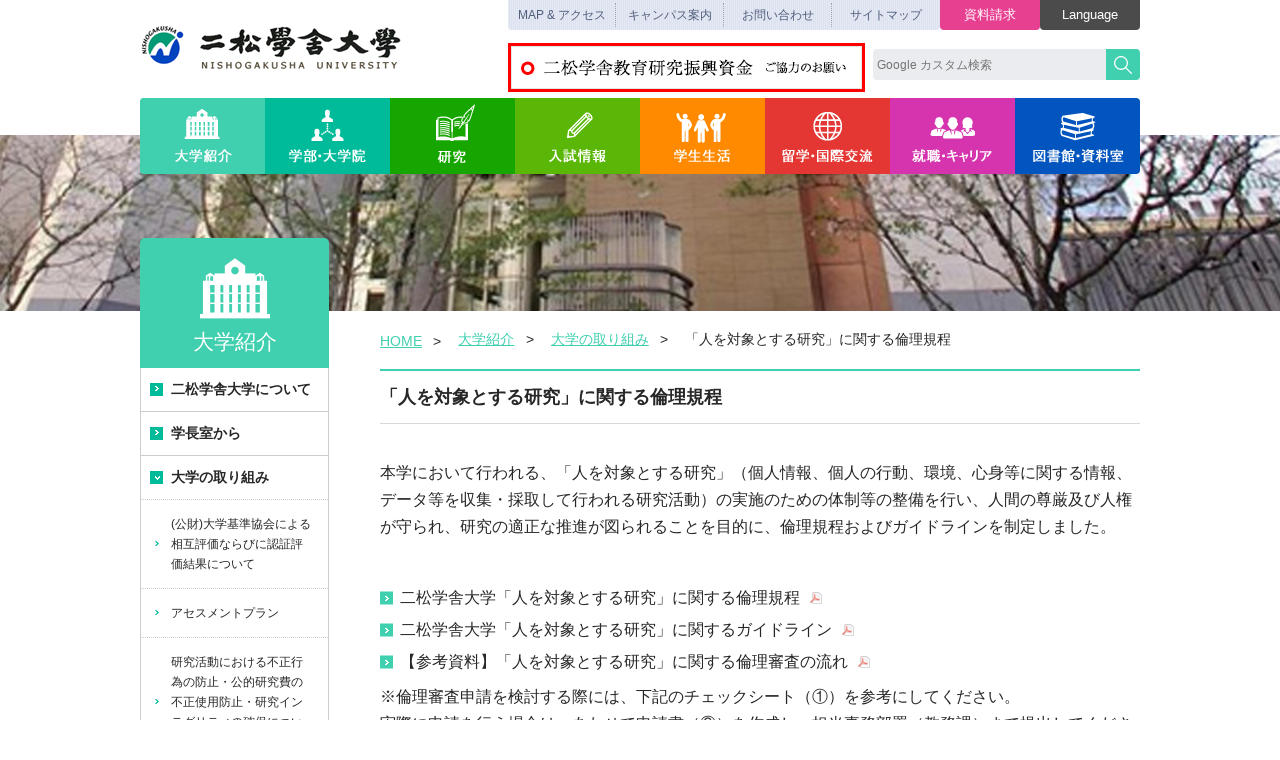

--- FILE ---
content_type: text/html
request_url: https://www.nishogakusha-u.ac.jp/about/torikumi/rinrikitei.html
body_size: 63140
content:
<!doctype html>
<html lang="ja">
<head>
<!-- Google Tag Manager -->
<script>(function(w,d,s,l,i){w[l]=w[l]||[];w[l].push({'gtm.start':
new Date().getTime(),event:'gtm.js'});var f=d.getElementsByTagName(s)[0],
j=d.createElement(s),dl=l!='dataLayer'?'&l='+l:'';j.async=true;j.src=
'https://www.googletagmanager.com/gtm.js?id='+i+dl;f.parentNode.insertBefore(j,f);
})(window,document,'script','dataLayer','GTM-NV7R75B');</script>
<!-- End Google Tag Manager -->

<link rel="canonical" href="https://www.nishogakusha-u.ac.jp/about/torikumi/rinrikitei.html">
<meta charset="utf-8">
<meta http-equiv="x-ua-compatible" content="ie=edge">
<meta name="viewport" content="width=device-width, initial-scale=1">
<meta name="format-detection" content="telephone=no">
<title>「人を対象とする研究」に関する倫理規程 ｜ 二松学舎大学 大学案内</title>
<meta name="keywords" content="二松学舎大学,公益通報">
<meta name="description" content="「公益通報の取扱について」のページです。明治10年創立、夏目漱石も学んだ二松学舎大学。｜二松学舎大学 大学紹介">
<link rel="index" href="/about/" title="二松学舎大学 大学紹介のトップページ">
<!-- OGP -->
<meta property="og:title" content="公益通報の取扱について ｜ 二松学舎大学 大学案内">
<meta property="og:url" content="https://www.nishogakusha-u.ac.jp/about/torikumi/rinrikitei.html">
<meta property="og:site_name" content="大学紹介 ｜ 二松学舎大学">
<meta property="og:description" content="二松学舎大学の大学紹介ページです。">
<meta property="og:type" content="article">
<meta property="og:image" content="https://www.nishogakusha-u.ac.jp/common/img/ogp_nsho.jpg">
<!-- /OGP -->
<link href="https://cdnjs.cloudflare.com/ajax/libs/normalize/5.0.0/normalize.min.css" rel="stylesheet">
<link href="/common/css/common.css" rel="stylesheet">
<link href="../css/about.css" rel="stylesheet">
<link href="./common/css/torikumi.css" rel="stylesheet">
  <script src="../../common/script/analyticstracking.js"></script>
</head>
<body class="page-about">
<!-- Google Tag Manager (noscript) -->
<noscript><iframe src="https://www.googletagmanager.com/ns.html?id=GTM-NV7R75B"
height="0" width="0" style="display:none;visibility:hidden"></iframe></noscript>
<!-- End Google Tag Manager (noscript) -->

<header role="banner" class="cm-head">
  <div class="container">
    <div class="site-logo"><a href="/"><img src="/common/img/site-logo.png" alt="二松学舎大学"></a></div>
    <ul class="head-tab">
      <li><a href="https://www.postin-svr.com/entry/nishogakusha-u/index.asp" target="_blank" class="head-tab__request">資料請求</a></li>
      <li>
        <span target="_blank" class="head-tab__ln">Language</span>
        <ul class="head-tab-ul">
          <li><a href="/" target="_blank" class="head-tab__jp">JAPANESE</a></li>
          <li><a href="/english/" target="_blank" class="head-tab__en">ENGLISH</a></li>
          <li><a href="/zh/" target="_blank" class="head-tab__zh">中文簡体</a></li>
          <li><a href="/tw/" target="_blank" class="head-tab__tw">中文繁体</a></li>
        </ul>
      </li>
    </ul>
    <nav class="head-sbnav">
      <ul>
        <li><a href="/about/campus/a7.html">MAP &amp; アクセス</a></li>
        <li><a href="/about/campus/index.html">キャンパス案内</a></li>
        <li><a href="/inquiry/">お問い合わせ</a></li>
        <li><a href="/sitemap/">サイトマップ</a></li>
      </ul>
    </nav>
    <div class="head-bn"><a href="/houjin/fund/" target="_blank"><img src="/common/img/bn-fund.png" alt="二松学舎教育研究振興資金 ご協力のお願い"></a></div>
    <div class="head-search">
	  <form id="cse-search-box" action="https://google.com/cse">
        <input type="hidden" name="cx" value="000261806094231950790:4mlz5itw5xk">
        <input type="hidden" name="ie" value="UTF-8">
		<input type="hidden" name="bgresponse" id="bgresponse">
        <input type="text" name="q" size="20" placeholder="Google カスタム検索">
        <input type="submit" name="sa" value="Search">
      </form>
    </div>
   <!-- <div class="head-btm"><a href="https://amarys-jtb.jp/nishogakusha-shienkin/" target="_blank"><img src="/common/img/bn-fund2.png" alt="二松学舎大学特別支援金 申請はこちら"></a></div>-->
    <nav role="navigation" class="gnav container">
      <ul class="gnav-toplv">
        <li class="nav-about"><a href="/about/">大学紹介</a>
          <div class="gnav-mgconts">
            <div class="gnav-col4">
              <ul class="gnav-secondlv">
                <li><span class="gnav-secondlv__parent">二松学舎大学について</span>
                  <ul class="gnav-thirdlv">
                    <li><a href="/about/f3.html">建学の精神</a></li>
                    <li><a href="/about/disclosure/j_mokuteki.html">大学の教育研究上の目的</a></li>
                    <li><a href="/about/f1.html">沿革</a></li>
                    <li><a href="/about/f2.html">卒業生紹介</a></li>
                    <li><a href="/about/retsuden.html">二松学舎列伝</a></li>
                    <li><a href="/about/kouka.html">二松学舎大学校歌</a></li>
                  </ul>
                </li>
              </ul>
              <ul class="gnav-secondlv">
                <li><span class="gnav-secondlv__parent">学長室から</span>
                  <ul class="gnav-thirdlv">
                    <li><a href="/about/b1.html">学長メッセージ</a></li>
                    <li><a href="/about/b2.html">学長プロフィール</a></li>
                    <li><a href="/about/topics">学長トピックス</a></li>
                    <li><a href="/about/b4.html">歴代の学長</a></li>
                  </ul>
                </li>
              </ul>
            </div>
            <div class="gnav-col4">
              <ul class="gnav-secondlv">
                <li><span class="gnav-secondlv__parent">大学の取り組み</span>
                  <ul class="gnav-thirdlv">
                    <li><a href="/about/torikumi/gakumu.html">(財)大学基準協会による相互評価ならびに認証評価結果について</a></li>
                    <li><a href="/news/pdf/assessmentplan.pdf" target="_blank">アセスメントプラン</a></li>
                    <li><a href="/about/torikumi/fuseishiyou.html">研究活動における不正行為の防止・公的研究費の不正使用防止・研究インテグリティの確保について</a></li>
					<li><a href="/about/torikumi/rinrikitei.html">「人を対象とする研究」に関する倫理規程</a></li>
					<li><a href="/about/torikumi/datascience_ai.html">データサイエンス・AI入門プログラム</a></li>
					<li><a href="/about/torikumi/consortium.html">千代田区内近接大学の高等教育連携強化コンソーシアムの取り組み</a></li>
                    <li><a href="/about/torikumi/kouekitsuho.html">公益通報について</a></li>
                    <li><a href="/about/torikumi/kojinjyoho.html">個人情報保護について</a></li>
					<li><a href="/145anniv/" target="_blank">145周年事業</a></li>
					<li><a href="/140anniv/" target="_blank">140周年事業</a></li>
                    <li><a href="/about/torikumi/135shunennjigyo.html">135周年事業</a></li>
                    <li><a href="/about/torikumi/130shunennjigyo.html">130周年事業</a></li>
                    <li><a href="/about/torikumi/kakuduke.html">R&amp;Iの格付け</a></li>
                  </ul>
                </li>
              </ul>
            </div>
            <div class="gnav-col4">
              <ul class="gnav-secondlv">
                <li><span class="gnav-secondlv__parent">大学案内</span>
                  <ul class="gnav-thirdlv">
                    <li><a href="/about/campus/index.html">キャンパス案内</a></li>
                    <li><a href="/about/campus/f4.html">新九段キャンパス完成までの歩み</a></li>
                    <li><a href="/about/campus/a7.html">Map&amp;アクセス</a></li>
                    <li><a href="/about/campus/kudan.html">九段キャンパス紹介</a></li>
                    <li><a href="/about/campus/kashiwa.html">柏キャンパス紹介</a></li>
                    <li><a href="/about/campus/a8.html">柏キャンパス スクールバス</a></li>
                    <li><a href="/about/campus/a8_1.html">基本ダイヤ</a></li>
                    <li><a href="/about/campus/a8_3.html">特別ダイヤ</a></li>
                  </ul>
                </li>
              </ul>
              <ul class="gnav-secondlv">
                <li><a href="/about/disclosure/johokokai.html">情報公開</a></li>
              </ul>
            </div>
          </div>
        </li>
        <li class="nav-faculty"><a href="/faculty">学部・大学院</a>
          <div class="gnav-mgconts">
            <div class="gnav-col4">
              <ul class="gnav-secondlv">
                <li><span class="gnav-secondlv__parent">文学部</span>
                  <ul class="gnav-thirdlv">
                    <li><a href="/faculty/bungakubu/index.html">文学部紹介</a></li>
                    <li><a href="/faculty/bungakubu/admissionpolicy.html">3つのポリシー</a></li>
                    <li><a href="/faculty/bungakubu/senkou.html">専攻紹介</a></li>
                    <li><a href="/faculty/bungakubu/seminar.html">ゼミナール紹介</a></li>
                    <li><a href="/faculty/bungakubu/professors/index.html">専任教員一覧</a></li>
                  </ul>
                </li>
              </ul>
              <ul class="gnav-secondlv">
                <li><span class="gnav-secondlv__parent">国際政治経済学部</span>
                  <ul class="gnav-thirdlv">
                    <li><a href="/faculty/kokusaiseikeigakubu/index.html">国際政治経済学部紹介</a></li>
                    <li><a href="/faculty/kokusaiseikeigakubu/admissionpolicy.html">3つのポリシー</a></li>
                    <li><a href="/faculty/kokusaiseikeigakubu/senkou.html">専攻紹介</a></li>
                    <li><a href="/faculty/kokusaiseikeigakubu/seminar.html">ゼミナール紹介</a></li>
                    <li><a href="/faculty/kokusaiseikeigakubu/professors/index.html">専任教員一覧</a></li>
                  </ul>
                </li>
              </ul>
            </div>
            <div class="gnav-col4">
              <ul class="gnav-secondlv">
                <li><span class="gnav-secondlv__parent">教職課程</span>
                  <ul class="gnav-thirdlv">
                    <li><a href="/faculty/professors/teacher.html">教職課程とは</a></li>
                    <li><a href="/faculty/professors/teacher.html#senninlist">専任教員一覧</a></li>
                  </ul>
                </li>
              </ul>
            </div>
            <div class="gnav-col4">
              <ul class="gnav-secondlv">
                <li><span class="gnav-secondlv__parent">大学院</span>
                  <ul class="gnav-thirdlv">
                    <li><a href="/faculty/graduateschool/index.html">大学院研究科紹介</a></li>
                    <li><a href="/faculty/graduateschool/e2.html">文学研究科</a></li>
                    <li><a href="/faculty/graduateschool/bungagaku_admissionpolicy.html">文学研究科 3つのポリシー</a></li>
                    <li><a href="/faculty/graduateschool/bungaku_professors/index.html">文学研究科 専任教員一覧</a></li>
                    <li><a href="/faculty/graduateschool/e3.html">国際政治経済学研究科</a></li>
                    <li><a href="/faculty/graduateschool/kokusaiseikei_admissionpolicy.html">国際政治経済学研究科 3つのポリシー</a></li>
                    <li><a href="/faculty/graduateschool/kokusaiseikei_professors/index.html">国際政治経済学研究科 専任教員一覧</a></li>
					
					<li><a href="/faculty/graduateschool/e4.html">国際日本学研究科</a></li>
					<li><a href="/faculty/graduateschool/kokusainihongaku_admissionpolicy.html">国際日本学研究科 3つのポリシー</a></li>
					<li><a href="/faculty/graduateschool/kokusainihongaku_professors/index.html">国際日本学研究科 専任教員一覧</a></li>
					
                    <li><a href="/admission/index.html">入試案内</a></li>
					<li><a href="/faculty/graduateschool/scholarship.html">大学院生への研究活動支援奨学制度等（奨学金・学内業務等）</a></li>
					<li><a href="/admission/faculty/graduate/index.html">[受験生サイト] 大学院研究科紹介</a></li>
                  </ul>
                </li>
              </ul>
            </div>
          </div>
        </li>


        <li class="nav-research"><a href="/research/">研究</a>
          <div class="gnav-mgconts">
            <div class="gnav-col4">
              <ul class="gnav-secondlv">
                <li><span class="gnav-secondlv__parent">研究所</span>
                  <ul class="gnav-thirdlv">
                <li><a href="/eastasia/">東アジア学術総合研究所</a></li>
                <li><a href="https://www.nishogakusha-kanbun.net/srf/" target="_blank">文部科学省私立大学戦略的研究基盤形成支援事業（SRF）</a></li>
                  </ul>
                </li>
              </ul>
            </div>
            <div class="gnav-col4">
              <ul class="gnav-secondlv">
                <li><span class="gnav-secondlv__parent">研究会</span>
                  <ul class="gnav-thirdlv">
                <li><a href="/research/kenkyukai.html">研究会・学会誌</a></li>
                  </ul>
                </li>
              </ul>
            </div>
            <div class="gnav-col4">
              <ul class="gnav-secondlv">
                <li><span class="gnav-secondlv__parent">共同研究</span>
                  <ul class="gnav-thirdlv">
                <li><a href="/android/index.html">漱石アンドロイド特設サイト</a></li>
                  </ul>
                </li>
              </ul>
            </div>
          </div>
        </li>
        <li class="nav-adm"><a href="/admission" target="_blank">入試情報</a>
          <div class="gnav-mgconts">
            <div class="gnav-col-irregular">
              <ul class="gnav-secondlv">
                <li><span class="gnav-secondlv__parent">受験生サイト</span>
                  <ul class="gnav-thirdlv">
                    <li><a href="/admission/" target="_blank">TOPICS(Top page)</a></li>
                    <li><a href="/admission/exam/" target="_blank">入試情報</a></li>
                    <li><a href="/admission/event/" target="_blank">イベント情報</a></li>
                    <li><a href="/admission/exam/g14.html" target="_blank">受験上の配慮が必要な方へ</a></li>
                  </ul>
                </li>
              </ul>
            </div>
          </div>
        </li>

        <li class="nav-cmlife"><a href="/campuslife">学生生活</a>
          <div class="gnav-mgconts">
            <div class="gnav-col3">
              <ul class="gnav-secondlv">
                <li><span class="gnav-secondlv__parent">学生生活</span>
                  <ul class="gnav-thirdlv">
                    <li><a href="/campuslife/">学生生活について</a></li>
                    <li><a href="/campuslife/about/syllabus.html">授業計画（シラバス）</a></li>
                    <li><a href="/campuslife/about/c2.html">クラブ・サークル</a></li>
                    <li><a href="/admission/g6_2.html">学費</a></li>
                  </ul>
                </li>
              </ul>
            </div>
            <div class="gnav-col3">
              <ul class="gnav-secondlv">
                <li><span class="gnav-secondlv__parent">学生サポート</span>
                  <ul class="gnav-thirdlv">
                    <li><a href="/campuslife/support/c1.html">学生サポートについて</a></li>
                    <li><a href="/campuslife/support/kyogaku04.html">奨学生制度</a></li>
                    <li><a href="/campuslife/support/loan.html">学費ローン制度</a></li>
                    <li><a href="/campuslife/support/harassment.html">ハラスメント防止について</a></li>
                    <li><a href="/campuslife/sodanshitsu/index.html">学生相談室</a></li>
                    <li><a href="/campuslife/support/hokensitsu.html">保健室</a></li>
                    <li><a href="/campuslife/support/d-support.html">障害学生支援について</a></li>
                  </ul>
                </li>
              </ul>
            </div>
            <div class="gnav-col3">
              <ul class="gnav-secondlv">
                <li><span class="gnav-secondlv__parent">情報システム</span>
                  <ul class="gnav-thirdlv">
                    <li><a href="/information/">情報システム管理室</a></li>
                  </ul>
                </li>
              </ul>
            </div>
            <div class="gnav-col3">
              <div>&nbsp;</div>
            </div>
          </div>
        </li>
        <li class="nav-intl"><a href="/international/" target="_blank">留学・国際交流</a>
          <div class="gnav-mgconts">
            <div class="gnav-col-irregular">
              <ul class="gnav-secondlv">
                <li><span class="gnav-secondlv__parent">留学・国際交流</span>
                  <ul class="gnav-thirdlv">
                    <li><a href="/international/">国際交流センター</a></li>
					<li><a href="/international/d2_6.html">留学制度について<br>二松学舎大学から海外へ</a></li>
                    <li><a href="/international/d2_1.html">留学制度について<br>海外から二松学舎大学へ</a></li>
                    <li><a href="/international/d2_4.html">国際交流・学内行事・説明会等</a></li>
                    <li><a href="/international/lecture.html">外国語課外講座・外国語試験対策課外講座・その他講座・語学学習関連サイト</a></li>
                    <li><a href="/international/d2_5.html">刊行物・情報公開</a></li>
					<li><a href="/international/d2_2.html">海外協定校</a></li>
					<li><a href="/international/application.html">各種申請用紙・ダウンロード</a></li>
					<li><a href="/international/pdf/studyabroad.pdf" target="_blank">留学の手引き</a></li>
                  </ul>
                </li>
              </ul>
            </div>
          </div>
        </li>        
		<li class="nav-career"><a href="/career/">就職・キャリア</a>
          <div class="gnav-mgconts">
            <div class="gnav-col4">
              <ul class="gnav-secondlv">
                <li><span class="gnav-secondlv__parent">キャリアセンターのご案内</span>
                  <ul class="gnav-thirdlv">
                    <li><a href="/career/center/info.html">キャリアセンターの役割</a></li>
                    <li><a href="/career/center/support.html">キャリアサポートの流れ</a></li>
                    <li><a href="/career/center/infomation.html">利用時間・アクセス</a></li>
                    <!--<li><a href="/career/pdf/schedule.pdf">キャリアセンター開室予定（PDF）</a></li>-->
                    <li><a href="/career/center/jisseki.html">就職実績</a></li>
                    <li class="n-arrw"><就職支援情報サイト></li>
					<li><a href="http://www.jobway.jp/" target="_blank">Jobway（中小企業家同友会サイト）</a></li>
					<li><a href="http://www.mhlw.go.jp/stf/seisakunitsuite/bunya/0000132220.html" target="_blank">厚生労働省「新卒応援ハローワーク」</a></li>
					<li><a href="https://jsite.mhlw.go.jp/tokyo-hellowork/kyushokusha/_120809/_119933/tokyo_shinsotsu.html" target="_blank">東京新卒応援ハローワーク</a></li>
                  </ul>
                </li>
              </ul>
            </div>
            <div class="gnav-col4">
              <ul class="gnav-secondlv">
                <li><span class="gnav-secondlv__parent">企業採用ご担当者様</span>
                  <ul class="gnav-thirdlv">
                    <li><a href="/career/center/kyujin.html">求人のお願い</a></li>
                    <li><a href="/career/center/internship.html">インターンシップ・就業体験受け入れのお願い</a></li>
                    <li><a href="/career/center/graduated-roster.html">卒業生名簿について</a></li>
                  </ul>
                </li>
                <li><span class="gnav-secondlv__parent">在学生の方</span>
                  <ul class="gnav-thirdlv">
                    <li><a href="/career/center/nishonavi.html"></span>「キャリタスUC（二松ナビ）」求人票検索サイト</a></li>
                    <li><a href="/career/center/komuin.html">公務員志望者へ</a></li>
                    <li><a href="/career/center/kyoin.html">教員志望者へ</a></li>
                    <li><a href="/career/center/about-internship.html">インターンシップ・就業体験</a></li>
                    <li><a href="/career/center/rirekishomei.html">履歴書・各種証明書について</a></li>
                    <li><a href="/career/center/naitei.html">内定または進路の報告について</a></li>
                  </ul>
                </li>
              </ul>
            </div>
			
            <div class="gnav-col4">
              <ul class="gnav-secondlv">
                <li><span class="gnav-secondlv__parent">教職課程センターのご案内</span>
                  <ul class="gnav-thirdlv">
                    <li><a href="/career/kyoshoku/kkc.html">教職課程センターからのお知らせ</a></li>
                    <li><a href="/career/kyoshoku/kkc09.html">教職課程センターとは</a></li>
                    <li><a href="/career/kyoshoku/kkc01.html">教育研究大会</a></li>
                    <li><a href="/career/kyoshoku/kkc06.html">発行物</a></li>
                    <li><a href="/career/kyoshoku/kkc03.html">教育実践資料提供のお願い</a></li>
                  </ul>
                </li>
				<li><span class="gnav-secondlv__parent"><a href="/career/find_work/index.html">受験生の方</a></span>
				</li>
				<li><span class="gnav-secondlv__parent"><a href="/career/center/sotsugyousei.html">卒業生の方</a></span>
				</li>
              </ul>
            </div>
          </div>
        </li>
        <li class="nav-library"><a href="/library/">図書館・資料室</a>
          <div class="gnav-mgconts">
            <div class="gnav-col3">
              <ul class="gnav-secondlv">
                <li><span class="gnav-secondlv__parent">図書館</span>
                  <ul class="gnav-thirdlv">
                    <li><a href="http://opac.nishogakusha-u.ac.jp/">附属図書館</a></li>
                    <li><a href="/library/tosyokan.html">水木かおるコーナーのご案内</a></li>
                  </ul>
                </li>
              </ul>
            </div>
            <div class="gnav-col3">
              <div>&nbsp;</div>
            </div>
            <div class="gnav-col3">
              <ul class="gnav-secondlv">
                <li><span class="gnav-secondlv__parent">大学資料展示室</span>
                  <ul class="gnav-thirdlv">
                    <li><a href="/library/">大学資料展示室のご案内</a></li>
                  </ul>
                </li>
              </ul>
            </div>
          </div>
        </li>

      </ul>
    </nav>
  </div>
</header>
<main role="main" class="main">
  <div class="band"></div>
  <div class="container"> 
    <nav class="conts-nav" id="js_cntnav"> <input type="checkbox" id="tab1" name="tab" class="js_home_spnav">
  <label for="tab1" class="conts-nav__tab"><i class="icon-burger"></i>メニューから探す</label>
  <input type="checkbox" id="tab2" name="tab">
  <label for="tab2" class="conts-nav__tab"><i class="icon-burger"></i>対象者別に探す</label>
  <div class="conts-nav__tab-child">
    <div class="conts-nav__menu">
      <ul>
        <li><a href="/about" class="nav-about">大学紹介</a></li>
        <li><a href="/faculty" class="nav-faculty">学部・大学院</a></li>
        <li><a href="/research" class="nav-research">研究</a></li>
        <li><a href="/admission" class="nav-adm">入試情報</a></li>
        <li><a href="/campuslife" class="nav-cmlife">学生生活</a></li>
        <li><a href="/international" class="nav-intl">留学・国際交流</a></li>
        <li><a href="/career" class="nav-career">就職・キャリア</a></li>
        <li><a href="/library" class="nav-library">図書館・資料室</a></li>
      </ul>
    </div>
    <div class="conts-nav__target">
      <div class="conts-nav__target-bn"><a href="/houjin/" target="_blank"><img src="/img/bn-institution.png" alt="学校法人二松學舍"></a>
        <div class="conts-nav__comp-nav">
          <div class="conts-nav__col-4">
            <ul class="comp-nav-secondlv">
              <li>法人概要
                <ul class="comp-nav-thirdlv">
                  <li><a href="/houjin/about/" target="_blank">理事長メッセージ</a></li>
                  <li><a href="/houjin/about/houjin_1.html" target="_blank">本学の歴史</a></li>
                  <li><a href="/houjin/about/enkaku.html" target="_blank">沿革</a></li>
                  <li><a href="/houjin/about/list/" target="_blank">理事長室から</a></li>
                  <li><a href="/houjin/about/secchi.html" target="_blank">設置学校の概要、入学者と教員</a></li>
                </ul>
              </li>
            </ul>
          </div>
          <div class="conts-nav__col-4">
            <ul class="comp-nav-secondlv">
              <li>中長期計画への取り組み
                <ul class="comp-nav-thirdlv">
                  <li><a href="/houjin/masterplan/nplan.html" target="_blank">N’2030 Plan</a></li>
                  <li><a href="/houjin/masterplan/actionplan.html" target="_blank">アクションプラン</a></li>
                  <li><a href="/houjin/masterplan/masterplan.html" target="_blank">マスタープラン</a></li>
                </ul>
              </li>
            </ul>
            <ul class="comp-nav-secondlv">
              <li>事業概要
                <ul class="comp-nav-thirdlv">
                  <li><a href="/houjin/jigyo/" target="_blank">事業の概要</a></li>
                  <li><a href="/houjin/jigyo/zaimugaiyo.html" target="_blank">事業内容･予算決算内容</a></li>
                </ul>
              </li>
            </ul>
          </div>
          <div class="conts-nav__col-4">
            <ul class="comp-nav-secondlv">
              <li>財務概要
                <ul class="comp-nav-thirdlv">
                  <li><a href="/houjin/zaimu/" target="_blank">財務概要</a></li>
                </ul>
              </li>
            </ul>
          </div>
        </div>
      </div>
      <ul class="objective-lst">
        <li><a href="/manabitai/">二松学舎で学びたい方</a></li>
        <li><a href="/info/">在学生の方</a></li>
        <li><a href="/sotsugyosei/">卒業生の方</a></li>
        <li><a href="/parents/" target="_blank">父母会の方</a></li>
        <li><a href="/general/ippan.html">一般・企業の方</a></li>
      </ul>
    </div>
  </div>
</nav>
    <div class="t-page"><span class="t-page_icn"></span>大学紹介</div>
    <div class="row">
      <div class="col-main">
        <div id="breadcrumbs" class="lst-breadcrumb">
          <ul itemscope itemtype="https://schema.org/BreadcrumbList">
            <li itemprop="itemListElement" itemscope itemtype="https://schema.org/ListItem"><a itemprop="item" href="/">HOME</a><span class="lst-breadcrumb__divider"></span>
              <meta itemprop="position" content="1">
            </li>
            <li itemprop="itemListElement" itemscope itemtype="https://schema.org/ListItem"><a itemprop="item" href="/about">大学紹介</a><span class="lst-breadcrumb__divider"></span>
              <meta itemprop="position" content="2">
            </li>
            <li itemprop="itemListElement" itemscope itemtype="https://schema.org/ListItem"><a itemprop="item" href="/about/torikumi/gakumu.html">大学の取り組み</a><span class="lst-breadcrumb__divider"></span>
              <meta itemprop="position" content="3">
            </li>
            <li itemprop="itemListElement" itemscope itemtype="https://schema.org/ListItem">「人を対象とする研究」に関する倫理規程
              <meta itemprop="position" content="4">
            </li>
          </ul>
        </div>
        <article class="page-article page-koeki">
          <h1 class="t-article">「人を対象とする研究」に関する倫理規程</h1>
          <div class="page-article__lead">
            <p>本学において行われる、「人を対象とする研究」（個人情報、個人の行動、環境、心身等に関する情報、データ等を収集・採取して行われる研究活動）の実施のための体制等の整備を行い、人間の尊厳及び人権が守られ、研究の適正な推進が図られることを目的に、倫理規程およびガイドラインを制定しました。</p>
          </div>
          <ul class="page-link-list">
            <li><a href="/about/torikumi/common/pdf/rinrikitei.pdf" target="_blank" class="about-pdf"><span class="icon-arrow"></span>二松学舎大学「人を対象とする研究」に関する倫理規程</a></li>
            <li><a href="/about/torikumi/common/pdf/guideline.pdf" target="_blank" class="about-pdf"><span class="icon-arrow"></span>二松学舎大学「人を対象とする研究」に関するガイドライン</a></li>
            <li><a href="/about/torikumi/common/pdf/flow.pdf" target="_blank" class="about-pdf"><span class="icon-arrow"></span>【参考資料】「人を対象とする研究」に関する倫理審査の流れ</a></li>
          </ul>
          <p class="t-form">※倫理審査申請を検討する際には、下記のチェックシート（①）を参考にしてください。<br>実際に申請を行う場合は、あわせて申請書（②）を作成し、担当事務部署（教務課）まで提出してください。</p>
          <ol class="page-link-list">
            <li><a href="/about/torikumi/common/pdf/checksheet.pdf" target="_blank" class="about-pdf"><span class="icon-arrow"></span>①【様式】「人を対象とする研究」倫理審査に係るチェックシート</a></li>
            <li><a href="/about/torikumi/common/doc/shinseisho.doc" target="_blank" class="doc"><span class="icon-arrow"></span>②【様式】人を対象とする研究」に係る倫理審査申請書</a></li>
          </ol>
        </article>
      </div>
            <aside class="col-aside" id="js_asidenav">
        <div class="aside-index">
          <div class="aside-index__sec">
            <input type="checkbox" id="as_division01" class="index__acc aside-index__acc" autocomplete="off">
            <h4 class="aside-index__t">
              <label class="aside-index__label" for="as_division01"><span class="icon-arrow"></span>二松学舎大学について</label>
            </h4>
            <div class="aside-index__inner index__inner" id="as_indexin01">
              <ul class="aside-index__menu">
                <li><a href="/about/f3.html"><span class="icon-arrow"></span>建学の精神</a></li>
                <li><a href="/about/disclosure/j_mokuteki.html"><span class="icon-arrow"></span>大学の教育研究上の目的</a></li>
                <li><a href="/about/f1.html"><span class="icon-arrow"></span>沿革</a></li>
                <li><a href="/about/f2.html"><span class="icon-arrow"></span>卒業生紹介</a></li>
                <li><a href="/about/retsuden.html"><span class="icon-arrow"></span>二松学舎列伝</a></li>
                <li><a href="/about/kouka.html"><span class="icon-arrow"></span>二松学舎大学校歌</a></li>
              </ul>
            </div>
          </div>
          <div class="aside-index__sec">
            <input type="checkbox" id="as_division02" class="index__acc aside-index__acc" autocomplete="off">
            <h4 class="aside-index__t">
              <label class="aside-index__label" for="as_division02"><span class="icon-arrow"></span>学長室から</label>
            </h4>
            <div class="aside-index__inner index__inner" id="as_indexin02">
              <ul class="aside-index__menu">
                <li><a href="/about/b1.html"><span class="icon-arrow"></span>学長メッセージ</a></li>
                <li><a href="/about/b2.html"><span class="icon-arrow"></span>学長プロフィール</a></li>
                <!--<li class="about_days_li"><a href="/about/days/">学長days</a></li>-->
                <!--<ul class="aside-index__menu">
				    <li><a href="/about/days?year=2020"><span class="icon-arrow"></span>2020</a></li>
                    <li><a href="/about/days?year=2019"><span class="icon-arrow"></span>2019</a></li>
                    <li><a href="/about/days?year=2018"><span class="icon-arrow"></span>2018</a></li>
                </ul>-->
                <li class="abouttopics"><a href="/about/topics"><span class="icon-arrow"></span>学長トピックス</a></li>
                <!--<li><a href="/about/list/"><span class="icon-arrow"></span>学長トピックス一覧</a></li>-->
                <li><a href="/about/b4.html"><span class="icon-arrow"></span>歴代の学長</a></li>
              </ul>
            </div>
          </div>
          <div class="aside-index__sec">
            <input type="checkbox" id="as_division03" class="index__acc aside-index__acc" autocomplete="off">
            <h4 class="aside-index__t">
              <label class="aside-index__label" for="as_division03"><span class="icon-arrow"></span>大学の取り組み</label>
            </h4>
            <div class="aside-index__inner index__inner" id="as_indexin03">
              <ul class="aside-index__menu">
                <li><a href="/about/torikumi/gakumu.html"><span class="icon-arrow"></span>(公財)大学基準協会による相互評価ならびに認証評価結果について</a></li>
                <li><a href="/news/pdf/assessmentplan.pdf" target="_blank"><span class="icon-arrow"></span>アセスメントプラン</a></li>
                <li><a href="/about/torikumi/fuseishiyou.html"><span class="icon-arrow"></span>研究活動における不正行為の防止・公的研究費の不正使用防止・研究インテグリティの確保について</a></li>
				<li><a href="/about/torikumi/rinrikitei.html"><span class="icon-arrow"></span>「人を対象とする研究」に関する倫理規程</a></li>
				<li><a href="/about/torikumi/datascience_ai.html"><span class="icon-arrow"></span>データサイエンス・AI入門プログラム</a></li>
				<li><a href="/about/torikumi/consortium.html"><span class="icon-arrow"></span>千代田区内近接大学の高等教育連携強化コンソーシアムの取り組み</a></li>
                <li><a href="/about/torikumi/kouekitsuho.html"><span class="icon-arrow"></span>公益通報について</a></li>
                <li><a href="/about/torikumi/kojinjyoho.html"><span class="icon-arrow"></span>個人情報保護について</a></li>
				<li><a href="/145anniv/" target="_blank"><span class="icon-arrow"></span>145周年事業</a></li>
				<li><a href="/140anniv/" target="_blank"><span class="icon-arrow"></span>140周年事業</a></li>
				<li><a href="/about/torikumi/135shunennjigyo.html"><span class="icon-arrow"></span>135周年事業</a></li>
				<li><a href="/about/torikumi/130shunennjigyo.html"><span class="icon-arrow"></span>130周年事業</a></li>
				<li><a href="/about/torikumi/kakuduke.html"><span class="icon-arrow"></span>R&amp;Iの格付け</a></li>
              </ul>
            </div>
          </div>
		  <div class="aside-index__sec">
            <input type="checkbox" id="as_division04" class="index__acc aside-index__acc" autocomplete="off">
            <h4 class="aside-index__t">
              <label class="aside-index__label" for="as_division04"><span class="icon-arrow"></span>大学案内</label>
            </h4>
            <div class="aside-index__inner index__inner" id="as_indexin04">
              <ul class="aside-index__menu">
                <li><a href="/about/campus/index.html"><span class="icon-arrow"></span>キャンパス案内</a></li>
                <li><a href="/about/campus/f4.html"><span class="icon-arrow"></span>新九段キャンパス完成までの歩み</a></li>
                <li><a href="/about/campus/a7.html"><span class="icon-arrow"></span>Map&amp;アクセス</a></li>
                <li><a href="/about/campus/kudan.html"><span class="icon-arrow"></span>九段キャンパス紹介</a></li>
                <li><a href="/about/campus/kashiwa.html"><span class="icon-arrow"></span>柏キャンパス紹介</a></li>
                <li><a href="/about/campus/a8.html"><span class="icon-arrow"></span>柏キャンパス スクールバス</a></li>
                <li><a href="/about/campus/a8_1.html"><span class="icon-arrow"></span>基本ダイヤ</a></li>
                <li><a href="/about/campus/a8_3.html"><span class="icon-arrow"></span>特別ダイヤ</a></li>
              </ul>
              </ul>
            </div>
          </div>    
          <div class="aside-index__sec">
            <input type="checkbox" id="as_division05_2" class="index__acc aside-index__acc" autocomplete="off">
            <h4 class="aside-index__t">
              <label class="aside-index__label" for="as_division05_2"><span class="icon-arrow"></span>情報公開</label>
            </h4>
            <div class="aside-index__inner index__inner" id="as_indexin05_2">
              <ul class="aside-index__menu">
                <li><a href="/about/disclosure/johokokai.html"><span class="icon-arrow"></span>情報公開のトップ</a></li>
                  <li><a href="/about/disclosure/johokokai.html#mokuteki"><span class="icon-arrow"></span>大学の教育研究上の目的</a></li>
                  <li><a href="/about/disclosure/johokokai.html#kihonsoshiki"><span class="icon-arrow"></span>教育研究上の基本組織</a></li>
                  <li><a href="/about/disclosure/johokokai.html#gakuigyoseki"><span class="icon-arrow"></span>教員組織、教員数ならびに各教員が有する学位及び業績</a></li>
                  <li><a href="/about/disclosure/johokokai.html#n-senbatsu"><span class="icon-arrow"></span>入学者の選抜に関すること</a></li>
                  <li><a href="/about/disclosure/johokokai.html#sotsugyoshushoku"><span class="icon-arrow"></span>入学者に関する受入方針と入学者数、在学者数、ならびに卒業（修了）者数と就職・進学の状況等</a></li>
                  <li><a href="/about/disclosure/johokokai.html#nenkanjugyo"><span class="icon-arrow"></span>授業科目、方法及び内容ならびに年間の授業計画</a></li>
                  <li><a href="/about/disclosure/johokokai.html#sotsugyokijun"><span class="icon-arrow"></span>修業の成果に係る評価及び卒業（修了）の認定に当たっての基準</a></li>
                  <li><a href="/about/disclosure/johokokai.html#shisetsusetsubi"><span class="icon-arrow"></span>校地、校舎等の施設及び設備その他の学生の教育研究環境</a></li>
                  <li><a href="/about/disclosure/johokokai.html#choshuhiyo"><span class="icon-arrow"></span>授業料、入学料その他の大学が徴収する費用</a></li>
                  <li><a href="/about/disclosure/johokokai.html#shinroshinshinshien"><span class="icon-arrow"></span>大学が行う学生の修学、進路選択及び心身の健康等に係る支援</a></li>
                  <li><a href="/about/disclosure/johokokai.html#master"><span class="icon-arrow"></span>教育上の目的に応じ学生が修得すべき知識及び能力に関する情報</a></li>
                  <li><a href="/about/disclosure/johokokai.html#shakaikoken"><span class="icon-arrow"></span>社会貢献活動</a></li>
                  <li><a href="/about/disclosure/johokokai.html#global"><span class="icon-arrow"></span>グローバル化への対応</a></li>
                  <li><a href="/about/disclosure/johokokai.html#fdkatsudo"><span class="icon-arrow"></span>IR（Institutional Research）・FD（Faculty Development）活動</a></li>
                  <li><a href="/about/disclosure/johokokai.html#studysupport"><span class="icon-arrow"></span>高等教育の修学支援新制度</a></li>
				  <li><a href="/about/disclosure/johokokai.html#shingakubu"><span class="icon-arrow"></span>新学部等設置関係</a></li>
				  <li><a href="/about/disclosure/johokokai.html#overview"><span class="icon-arrow"></span>Over View</a></li>
				  <li><a href="/about/disclosure/johokokai.html#code"><span class="icon-arrow"></span>ガバナンス・コード</a></li>
				  <li><a href="/about/disclosure/johokokai.html#gaiyo"><span class="icon-arrow"></span>事業概要・財務概要</a></li>
                  <li><a href="/about/disclosure/johokokai.html#sonota"><span class="icon-arrow"></span>その他</a></li>
              </ul>
            </div>
          </div>
        </div>				
        <ul class="aside-bn-lst">
          <li><a href="/houjin/"><img src="/common/img/bn-corporative.jpg" alt="学校法人二松学舎について"></a></li>
        </ul>
      </aside> 
    </div>
    <div class="pagetop"><a href="#"><span class="icon-arrow"></span>このページのTOPへ</a></div>
  </div>
</main>
<footer role="contentinfo" class="com-foot">
  <nav class="foot-gnav">
    <div class="container">
      <div class="row">
        <div class="foot-gnav__col">
          <ul class="foot-gnav__toplv">
            <li><a href="/about/"><span class="icon-arrow foot-ctg"></span>大学紹介</a>
              <ul class="foot-gnav__2nd">
                <li><a href="/about/f3.html"><span class="icon-arrow"></span>建学の精神</a></li>
                <li><a href="/about/disclosure/j_mokuteki.html"><span class="icon-arrow"></span>大学の教育研究上の目的</a></li>
                <li><a href="/about/f1.html"><span class="icon-arrow"></span>沿革</a></li>
                <li><a href="/about/f2.html"><span class="icon-arrow"></span>卒業生紹介</a></li>
                <li><a href="/about/retsuden.html"><span class="icon-arrow"></span>二松学舎列伝</a></li>
                <li><a href="/about/kouka.html"><span class="icon-arrow"></span>二松学舎大学校歌</a></li>
                <li><a href="/about/b1.html"><span class="icon-arrow"></span>学長メッセージ</a></li>
                <li><a href="/about/b2.html"><span class="icon-arrow"></span>学長プロフィール</a></li>
				<!--<li><a href="/about/days/"><span class="icon-arrow"></span>学長days</a></li>-->
                <li><a href="/about/topics"><span class="icon-arrow"></span>学長トピックス</a></li>
                <li><a href="/about/b4.html"><span class="icon-arrow"></span>歴代の学長</a></li>
                <li><a href="/about/torikumi/gakumu.html"><span class="icon-arrow"></span>(財)大学基準協会による相互評価ならびに認証評価結果について</a></li>
                <li><a href="/news/pdf/assessmentplan.pdf" target="_blank"><span class="icon-arrow"></span>アセスメントプラン</a></li>
                <li><a href="/about/torikumi/fuseishiyou.html"><span class="icon-arrow"></span>研究活動における不正行為の防止・公的研究費の不正使用防止・研究インテグリティの確保について</a></li>
				<li><a href="/about/torikumi/rinrikitei.html"><span class="icon-arrow"></span>「人を対象とする研究」に関する倫理規程</a></li>
				<li><a href="/about/torikumi/datascience_ai.html"><span class="icon-arrow"></span>データサイエンス・AI入門プログラム</a></li>
				<li><a href="/about/torikumi/consortium.html"><span class="icon-arrow"></span>千代田区内近接大学の高等教育連携強化コンソーシアムの取り組み</a></li>
                <li><a href="/about/torikumi/kouekitsuho.html"><span class="icon-arrow"></span>公益通報について</a></li>
                <li><a href="/about/torikumi/kojinjyoho.html"><span class="icon-arrow"></span>個人情報保護について</a></li>
				<li><a href="/145anniv/" target="_blank"><span class="icon-arrow"></span>145周年事業</a></li>
				<li><a href="/140anniv/" target="_blank"><span class="icon-arrow"></span>140周年事業</a></li>
                <li><a href="/about/torikumi/135shunennjigyo.html"><span class="icon-arrow"></span>135周年事業</a></li>
                <li><a href="/about/torikumi/130shunennjigyo.html"><span class="icon-arrow"></span>130周年事業</a></li>
                <li><a href="/about/torikumi/kakuduke.html"><span class="icon-arrow"></span>R&Iの格付け</a></li>
                <li><a href="/about/campus/"><span class="icon-arrow"></span>キャンパス案内</a></li>
                <li><a href="/about/campus/f4.html"><span class="icon-arrow"></span>新九段キャンパス完成までの歩み</a></li>
                <li><a href="/about/campus/a7.html"><span class="icon-arrow"></span>Map&アクセス</a></li>
                <li><a href="/about/campus/kudan.html"><span class="icon-arrow"></span>九段キャンパス紹介</a></li>
                <li><a href="/about/campus/kashiwa.html"><span class="icon-arrow"></span>柏キャンパス紹介</a></li>
                <li><a href="/about/campus/a8.html"><span class="icon-arrow"></span>柏キャンパス スクールバス</a></li>
                <li><a href="/about/campus/a8_1.html"><span class="icon-arrow"></span>基本ダイヤ</a></li>
                <li><a href="/about/campus/a8_3.html"><span class="icon-arrow"></span>特別ダイヤ</a></li>
                <li><a href="/about/disclosure/johokokai.html"><span class="icon-arrow"></span>情報公開</a></li>
              </ul>
            </li>
          </ul>
          <ul class="foot-gnav__toplv">
            <li><a href="/faculty/"><span class="icon-arrow foot-ctg"></span>学部・大学院</a>
              <ul class="foot-gnav__2nd">
                <li><a href="/faculty/bungakubu/index.html"><span class="icon-arrow"></span>文学部紹介</a></li>
                <li><a href="/faculty/bungakubu/admissionpolicy.html"><span class="icon-arrow"></span>3つのポリシー</a></li>
                <li><a href="/faculty/bungakubu/senkou.html"><span class="icon-arrow"></span>専攻紹介</a></li>
                <li><a href="/faculty/bungakubu/seminar.html"><span class="icon-arrow"></span>ゼミナール紹介</a></li>
                <li><a href="/faculty/bungakubu/professors/index.html"><span class="icon-arrow"></span>専任教員一覧</a></li>
                <li><a href="/faculty/kokusaiseikeigakubu/index.html"><span class="icon-arrow"></span>国際政治経済学部紹介</a></li>
                <li><a href="/faculty/kokusaiseikeigakubu/admissionpolicy.html"><span class="icon-arrow"></span>3つのポリシー</a></li>
                <li><a href="/faculty/kokusaiseikeigakubu/senkou.html"><span class="icon-arrow"></span>専攻紹介</a></li>
                <li><a href="/faculty/kokusaiseikeigakubu/seminar.html"><span class="icon-arrow"></span>ゼミナール紹介</a></li>
                <li><a href="/faculty/kokusaiseikeigakubu/professors/index.html"><span class="icon-arrow"></span>専任教員一覧</a></li>
                <li><a href="/faculty/professors/teacher.html"><span class="icon-arrow"></span>教職課程とは</a></li>
                <li><a href="/faculty/professors/teacher.html#senninlist"><span class="icon-arrow"></span>専任教員一覧（教職課程）</a></li>
                <li><a href="/faculty/graduateschool/index.html"><span class="icon-arrow"></span>大学院研究科紹介</a></li>
                <li><a href="/faculty/graduateschool/e2.html"><span class="icon-arrow"></span>文学研究科</a></li>
                <li><a href="/faculty/graduateschool/bungagaku_admissionpolicy.html"><span class="icon-arrow"></span>文学研究科<br>3つのポリシー</a></li>
                <li><a href="/faculty/graduateschool/bungaku_professors/index.html"><span class="icon-arrow"></span>文学研究科 専任教員一覧</a></li>

                <li><a href="/faculty/graduateschool/e3.html"><span class="icon-arrow"></span>国際政治経済学研究科</a></li>
                <li><a href="/faculty/graduateschool/kokusaiseikei_admissionpolicy.html"><span class="icon-arrow"></span>国際政治経済学研究科<br>3つのポリシー</a></li>
                <li><a href="/faculty/graduateschool/kokusaiseikei_professors/index.html"><span class="icon-arrow"></span>国際政治経済学研究科<br>専任教員一覧</a></li>
                <li><a href="/faculty/graduateschool/e4.html"><span class="icon-arrow"></span>国際日本学研究科</a></li>
                <li><a href="/faculty/graduateschool/kokusainihongaku_admissionpolicy.html"><span class="icon-arrow"></span>国際日本学研究科<br>3つのポリシー</a></li>
                <li><a href="/faculty/graduateschool/kokusainihongaku_professors/index.html"><span class="icon-arrow"></span>国際日本学研究科<br>専任教員一覧</a></li>

                <li><a href="/admission/ippan2016/"><span class="icon-arrow"></span>入試案内</a></li>
				<li><a href="/faculty/graduateschool/scholarship.html"><span class="icon-arrow"></span>大学院生への研究活動支援奨学制度等<br>（奨学金・学内業務等）</a></li>
				<li><a href="/admission/faculty/graduate/index.html"><span class="icon-arrow"></span>[受験生サイト] 大学院研究科紹介</a></li>
              </ul>
            </li>
          </ul>
        </div>
        <div class="foot-gnav__col">
          <ul class="foot-gnav__toplv">
            <li><a href="/research/"><span class="icon-arrow foot-ctg"></span>研究</a>
              <ul class="foot-gnav__2nd">
                <li><a href="/eastasia/index.html"><span class="icon-arrow"></span>東アジア学術総合研究所</a></li>
                <li><a href="/eastasia/yomeigaku/yomeigaku01.html"><span class="icon-arrow"></span>陽明学研究センター</a></li>
                <li><a href="/eastasia/kanbun/kanbun01.html"><span class="icon-arrow"></span>日本漢学研究センター</a></li>
                <li><a href="/research/coe/index.html"><span class="icon-arrow"></span>21世紀COEプログラム</a></li>
                <li><a href="http://www.nishogakusha-kanbun.net/srf/" target="_blank"><span class="icon-arrow"></span>文部科学省私立大学戦略的研究基盤形成支援事業（SRF）</a></li>				
                <li><a href="/research/kenkyukai.html"><span class="icon-arrow"></span>研究会・学会誌</a></li>
                <li><a href="/android/index.html"><span class="icon-arrow"></span>漱石アンドロイド特設サイト</a></li>
              </ul>
            </li>
          </ul>
          <ul class="foot-gnav__toplv">
            <li><a href="/admission/" target="_blank"><span class="icon-arrow foot-ctg"></span>受験生サイト</a>
              <ul class="foot-gnav__2nd">
                <li><a href="/admission/" target="_blank"><span class="icon-arrow"></span>TOPICS（Top page）</a></li>
                <li><a href="/admission/exam/" target="_blank"><span class="icon-arrow"></span>入試情報</a></li>
                <li><a href="/admission/event/" target="_blank"><span class="icon-arrow"></span>イベント情報</a></li>
                <li><a href="/admission/exam/g14.html" target="_blank"><span class="icon-arrow"></span>受験上の配慮が必要な方へ</a></li>
              </ul>
            </li>
          </ul>
          <ul class="foot-gnav__toplv">
            <li><a href="/campuslife/"><span class="icon-arrow foot-ctg"></span>学生生活</a>
              <ul class="foot-gnav__2nd">
                <li><a href="/campuslife/"><span class="icon-arrow"></span>学生生活について</a></li>
                <li><a href="/campuslife/about/syllabus.html"><span class="icon-arrow"></span>授業計画（シラバス）</a></li>
                <li><a href="/campuslife/about/c2.html"><span class="icon-arrow"></span>クラブ・サークル</a></li>
                <li><a href="/admission/g6_2.html"><span class="icon-arrow"></span>学費</a></li>
                <li><a href="/campuslife/support/c1.html"><span class="icon-arrow"></span>学生サポートについて</a></li>
                <li><a href="/campuslife/support/kyogaku04.html"><span class="icon-arrow"></span>奨学生制度</a></li>
				<li><a href="/campuslife/support/loan.html"><span class="icon-arrow"></span>学費ローン制度</a></li>
                <li><a href="/campuslife/support/harassment.html"><span class="icon-arrow"></span>ハラスメント防止について</a></li>
                <li><a href="/campuslife/sodanshitsu/index.html"><span class="icon-arrow"></span>学生相談室</a></li>
                <li><a href="/campuslife/support/hokensitsu.html"><span class="icon-arrow"></span>保健室</a></li>
                <li><a href="/campuslife/support/d-support.html"><span class="icon-arrow"></span>障害学生支援について</a></li>
                <li><a href="/information/index.html"><span class="icon-arrow"></span>情報システム管理室とは</a></li>
                  <li><a href="/information/pc_room.html"><span class="icon-arrow"></span>パソコン教室利用について</a></li>
                  <li><a href="/information/pc_shisetsu.html"><span class="icon-arrow"></span>パソコン利用施設</a></li>
                  <li><a href="/information/mail_get.html"><span class="icon-arrow"></span>メール関連</a></li>
                  <li><a href="/information/net_nsnet.html"><span class="icon-arrow"></span>教員個人用パソコンからのNSNET接続</a></li>
                  <li><a href="/information/netkitei.html"><span class="icon-arrow"></span>ネットワーク利用諸規程</a></li>
                  <li><a href="/information/w_lan.html"><span class="icon-arrow"></span>学内ネットワークについて</a></li>
              </ul>
            </li>
          </ul>
        </div>
        <div class="foot-gnav__col">
          <ul class="foot-gnav__toplv">
            <li><a href="/international/"><span class="icon-arrow foot-ctg"></span>留学・国際交流</a> 　
              <ul class="foot-gnav__2nd">
                <li><a href="/international/"><span class="icon-arrow"></span>国際交流センター</a></li>
                <li><a href="/international/d2_6.html"><span class="icon-arrow"></span>留学制度について　二松学舎大学から海外へ</a></li>
                <li><a href="/international/d2_1.html"><span class="icon-arrow"></span>留学制度について　海外から二松学舎大学へ</a></li>
                <li><a href="/international/d2_4.html"><span class="icon-arrow"></span>国際交流・学内行事・説明会等</a></li>
                <li><a href="/international/lecture.html"><span class="icon-arrow"></span>外国語課外講座・外国語試験対策課外講座・その他講座・語学学習関連サイト</a></li>
				<li><a href="/international/d2_5.html"><span class="icon-arrow"></span>刊行物・情報公開</a></li>
				<li><a href="/international/d2_2.html"><span class="icon-arrow"></span>海外協定校</a></li>
				<li><a href="/international/application.html"><span class="icon-arrow"></span>各種申請用紙・ダウンロード</a></li>
				<li><a href="/international/pdf/studyabroad.pdf" target="_blank"><span class="icon-arrow"></span>留学の手引き（PDF）</a></li>
              </ul>
            </li>
          </ul>
          <ul class="foot-gnav__toplv">
            <li><a href="/career/"><span class="icon-arrow foot-ctg"></span>就職キャリア</a>　
              <ul class="foot-gnav__2nd">
                <li><a href="/career/center/info.html"><span class="icon-arrow"></span>キャリアセンターの役割</a></li>
                <li><a href="/career/center/support.html"><span class="icon-arrow"></span>キャリアサポートの流れ</a></li>
                <li><a href="/career/center/infomation.html"><span class="icon-arrow"></span>利用時間・アクセス</a></li>
                <li><a href="/career/center/jisseki.html"><span class="icon-arrow"></span>就職実績</a></li>
                <li><a href="http://www.jobway.jp/" target="_blank"><span class="icon-arrow"></span>Jobway（中小企業家同友会サイト）</a></li>
                <li><a href="http://www.mhlw.go.jp/stf/seisakunitsuite/bunya/0000132220.html" target="_blank"><span class="icon-arrow"></span>厚生労働省「新卒応援ハローワーク」</a></li>
                <li><a href="https://jsite.mhlw.go.jp/tokyo-hellowork/kyushokusha/_120809/_119933/tokyo_shinsotsu.html" target="_blank"><span class="icon-arrow"></span>東京新卒応援ハローワーク</a></li>
				
                <li><a href="/career/center/kyujin.html"><span class="icon-arrow"></span>求人のお願い</a></li>
                <li><a href="/career/center/internship.html"><span class="icon-arrow"></span>インターンシップ・就業体験受け入れのお願い</a></li>
                <li><a href="/career/center/graduated-roster.html"><span class="icon-arrow"></span>卒業生名簿について</a></li>
                <li><a href="/career/center/nishonavi.html"><span class="icon-arrow"></span>「キャリタスUC（二松ナビ）」求人票検索サイト</a></li>
				
                <li><a href="/career/center/komuin.html"><span class="icon-arrow"></span>公務員志望者へ</a></li>
                <li><a href="/career/center/kyoin.html"><span class="icon-arrow"></span>教員志望者へ</a></li>
                <li><a href="/career/center/about-internship.html"><span class="icon-arrow"></span>インターンシップ・就業体験</a></li>
                <li><a href="/career/center/rirekishomei.html"><span class="icon-arrow"></span>履歴書・各種証明書について</a></li>
                <li><a href="/career/center/naitei.html"><span class="icon-arrow"></span>内定または進路の報告について</a></li>
                <li><a href="/career/kyoshoku/kkc.html"><span class="icon-arrow" target="_blank"></span>教職課程センターからのお知らせ</a></li>
                <li><a href="/career/kyoshoku/kkc09.html"><span class="icon-arrow" target="_blank"></span>教職課程センターとは</a></li>
                <li><a href="/career/kyoshoku/kkc01.html"><span class="icon-arrow" target="_blank"></span>教育研究大会</a></li>
                <li><a href="/career/kyoshoku/kkc06.html"><span class="icon-arrow" target="_blank"></span>発行物</a></li>
                <li><a href="/career/kyoshoku/kkc03.html"><span class="icon-arrow" target="_blank"></span>教育実践資料提供のお願い</a></li>
				
                <li><a href="/career/find_work/index.html"><span class="icon-arrow"></span>受験生の方</a></li>
				
                <li><a href="/career/center/sotsugyousei.html"><span class="icon-arrow"></span>卒業生の方</a></li>

              </ul>
            </li>
          </ul>
          <ul class="foot-gnav__toplv">
            <li><a href="/library/"><span class="icon-arrow foot-ctg"></span>図書館・資料室</a>
              <ul class="foot-gnav__2nd">
                <li><a href="https://opac.nishogakusha-u.ac.jp/"><span class="icon-arrow"></span>附属図書館</a></li>
                <li><a href="/library/"><span class="icon-arrow"></span>大学資料展示室のご案内</a></li>
                <li><a href="/library/tosyokan.html"><span class="icon-arrow"></span>水木かおるコーナーのご案内</a></li>
              </ul>
            </li>
          </ul>
        </div>
      </div>
    </div>
  </nav>
  <div class="foot-conts">
    <div class="container">
      <div class="foot-conts__col-add">
        <div class="foot-conts__logo"><a href="/"><img src="/common/img/site-logo.png" alt="二松学舎大学"></a></div>
        <address>
        〒102-8336<br>東京都千代田区三番町6-16
        </address>
      </div>
      <div class="foot-conts__col-nav">
        <nav class="foot-subnav">
          <ul>
            <li class="hidden-xs"><a href="/inquiry/">問い合わせ先</a></li>
            <li class="hidden-xs"><a href="/sitemap/">サイトマップ</a></li>
            <li><a href="/about/torikumi/kojinjyoho.html">個人情報保護について</a></li>
            <li><a href="/about/torikumi/kouekitsuho.html">公益通報の取扱について</a></li>
          </ul>
        </nav>
        <p class="copyright">copyright 2010 nishogakusha-university. All Rights Reserved.</p>
      </div>
    </div>
  </div>
</footer>
 
<script src="https://ajax.googleapis.com/ajax/libs/jquery/3.1.1/jquery.min.js"></script> 
<script src="https://code.jquery.com/jquery-migrate-3.0.0.js"></script>
<script src="/common/script/lib.js"></script> 
<script src="/common/script/common.js"></script>
</body>
</html>

--- FILE ---
content_type: text/css
request_url: https://www.nishogakusha-u.ac.jp/common/css/common.css
body_size: 51786
content:
@charset "UTF-8";
@font-face {
  font-family: 'nishogakusya-icn';
  src: url('../fonts/nishogakusya-icn.ttf?n5r8ib') format('truetype'), url('../fonts/nishogakusya-icn.woff?n5r8ib') format('woff'), url('../fonts/nishogakusya-icn.svg?n5r8ib#nishogakusya-icn') format('svg');
  font-weight: normal;
  font-style: normal;
}
[class^="icon-"], [class*=" icon-"] {
  speak: none;
  font-family: 'nishogakusya-icn' !important;
  font-style: normal;
  font-weight: normal;
  font-variant: normal;
  text-transform: none;
  line-height: 1;
  text-decoration: none;
  vertical-align: baseline;
  -webkit-font-smoothing: antialiased;
  -moz-osx-font-smoothing: grayscale;
}
.icon-burger:before {
  content: "\e900";
}
.icon-search:before {
  content: "\e901";
}
.icon-about:before {
  content: "\e902";
}
.icon-faculty:before {
  content: "\e903";
}
.icon-research:before {
  content: "\e904";
}
.icon-admission:before {
  content: "\e905";
}
.icon-campuslife:before {
  content: "\e906";
}
.icon-international:before {
  content: "\e907";
}
.icon-career:before {
  content: "\e908";
}
.icon-ibrary:before {
  content: "\e909";
}
.icon-arrow:before {
  content: "\e90a";
}
.icon-pickup:before {
  content: "\e90b";
}
.icon-latestinfo:before {
  content: "\e90c";
}
.icon-topics:before {
  content: "\e90d";
}
.icon-event:before {
  content: "\e90e";
}
.icon-media:before {
  content: "\e90f";
}
.icon-channel:before {
  content: "\e910";
}
.icon-voice:before {
  content: "\e911";
}
.icon-fb:before {
  content: "\e912";
}
.icon-bill:before {
  content: "\e913";
}
.icon-loupe:before {
  content: "\e914";
}
.icon-general:before {
  content: "\e915";
}
* {
  -moz-box-sizing: border-box;
  -webkit-box-sizing: border-box;
  box-sizing: border-box;
  -moz-appearance: none;
  -webkit-appearance: none;
}
html {
  font-size: 62.5%;
  font-family: "メイリオ", Meiryo, Verdana, Arial, Helvetica, sans-serif;
}
body {
  color: #272727;
  font-size: 1.2rem;
  line-height: 1.7;
  -webkit-text-size-adjust: 100%;
}

@media print, screen and (min-width:768px) {
body {
  font-size: 1.6rem;
}
}
a {
  color: #272727;
  text-decoration: none;
}
a:link, a:active, a:hover, a:visited {
  outline: 0 none;
}
a:hover {
  text-decoration: underline;
}
i {
  font-style: normal;
}
ul, ol {
  margin: 0;
  padding: 0;
  list-style: none;
}
img {
  max-width: 100%;
  height: auto;
}
input[type="text"], input[type="search"], input[type="submit"] {
  border: none;
  -moz-appearance: none;
  -webkit-appearance: none;
}
h1, h2, h3, h4, h5, h6, p {
  margin: 0;
}
figure {
  margin: 0;
}
address {
  font-style: normal;
}
/* typography
--------------------------------------------------------- */
/*page-title*/
.t-page {
  color: #fff;
  font-size: 1.4rem;
  line-height: 49px;
  padding: 0 10px 0 54px;
  position: relative;
}
.t-page .t-page_icn {
  width: 35px;
  height: 35px;
  line-height: 35px;
  display: inline-block;
  text-align: center;
  position: absolute;
  top: 5px;
  left: 10px;
}
.t-page .t-page_icn::before {
  font-family: 'nishogakusya-icn' !important;
  speak: none;
  font-style: normal;
  font-weight: normal;
  font-variant: normal;
  text-transform: none;
  line-height: 1;
  font-size: 35px;
}

@media print, screen and (min-width:768px) {
.t-page {
  position: absolute;
  top: -73px;
  left: 10px;
  border-radius: 5px 5px 0 0;
  width: 189px;
  height: 130px;
  padding: 0;
  font-size: 2.1rem;
  font-weight: 400;
  text-align: center;
  line-height: normal;
}
.t-page .t-page_icn {
  width: 100%;
  height: 70px;
  line-height: 70px;
  display: block;
  position: static;
  top: 0;
  left: 0;
  margin: 15px 0 5px;
}
.t-page .t-page_icn::before {
  font-size: 70px;
}
}
/* ----- article-title----- */
.t-article {
  font-size: 1.2rem;
  font-weight: 600;
  padding: 7px 10px;
  border-top-style: solid;
  border-top-width: 2px;
  border-bottom: 1px solid #d7d7d7;
}

@media print, screen and (min-width:768px) {
.t-article {
  font-size: 1.8rem;
  padding: 11px 0;
  margin-bottom: 10px;
}
}
/* ----- section-title----- */
/*top level*/
.t-sec-toplv {
  font-size: 1.2rem;
  font-weight: 600;
  padding: 5px 10px 5px 20px;
  border-bottom: 1px dotted #d7d7d7;
  position: relative;
}
.t-sec-toplv::before {
  content: '';
  display: block;
  position: absolute;
  left: 5px;
  top: 50%;
  -moz-transform: translateY(-50%);
  -webkit-transform: translateY(-50%);
  transform: translateY(-50%);
  width: 6px;
  height: 6px;
  border-radius: 100%;
  border-width: 2px;
  border-style: solid;
}

@media print, screen and (min-width:768px) {
.t-sec-toplv {
  font-size: 1.6rem;
  padding: 5px 0 5px 23px;
  margin-bottom: 15px;
}
.t-sec-toplv::before {
  border-width: 3px;
}
}
/*second level*/
.t-sec-2ndlv {
  font-weight: 600;
  font-size: 1.2rem;
  margin-bottom: 5px;
}

@media print, screen and (min-width:768px) {
.t-sec-2ndlv {
  font-size: 1.6rem;
  margin-bottom: 10px;
}
}
/* ----- other-title----- */
.t-circle {
  font-size: 1.2rem;
  font-weight: 600;
  padding: 5px 10px;
  border-bottom: 1px solid #cdcdcd;
}
.t-circle::before {
  content: '';
  display: inline-block;
  width: 6px;
  height: 6px;
  margin-right: 5px;
  border-radius: 100%;
  border-width: 2px;
  border-style: solid;
}

@media print, screen and (min-width:768px) {
.t-circle {
  font-size: 1.6rem;
  padding: 0;
  margin-bottom: 5px;
  border-bottom: none;
}
.t-circle::before {
  border-width: 3px;
}
}
/* button
--------------------------------------------------------- */
/*グラデ*/
.bt-grad:hover {
  text-decoration: none;
}
.bt-grad {
  display: block;
  text-align: center;
  border-radius: 2px;
  line-height: 30px;
  height: 30px;
  background: -webkit-gradient(linear, 50% 0%, 50% 100%, color-stop(0%, #ffffff), color-stop(100%, #d7d7d7));
  background: -moz-linear-gradient(#ffffff 0%, #d7d7d7 100%);
  background: -webkit-linear-gradient(#ffffff 0%, #d7d7d7 100%);
  background: linear-gradient(#ffffff 0%, #d7d7d7 100%);
  border: 1px solid #c2c2c2;
}
.bt-grad:hover {
  background: #f1f1f1;
}

@media print, screen and (min-width:768px) {
.info-group .bt-grad {
  display: inline-block;
  text-align: right;
  border-radius: 0;
  line-height: normal;
  height: auto;
  background: transparent;
  border: none;
  margin: 10px 0;
  float: right;
}
.info-group .bt-grad:hover {
  opacity: .7;
}
.info-group .bt-grad::before {
  font-family: 'nishogakusya-icn' !important;
  speak: none;
  font-style: normal;
  font-weight: normal;
  font-variant: normal;
  text-transform: none;
  width: 15px;
  height: 15px;
  line-height: 17px;
  text-align: center;
  display: inline-block;
  margin-right: 5px;
  content: "\e90a";
  font-size: 12px;
  color: #fff;
  background-color: #40cfaf;
  position: relative;
  top: -3px;
}
}

/* table
--------------------------------------------------------- */
/* ----- table-responsive----- */

@media (max-width:991px) {
.table-responsive {
  width: 100%;
  margin-bottom: 10px;
  overflow-y: hidden;
  -ms-overflow-style: -ms-autohiding-scrollbar;
}
.table-responsive {
  min-height: .01%;
  overflow-x: auto;
}
.table-responsive > table {
  margin-bottom: 0;
  width: 100%;
}
.table-responsive th {
  white-space: nowrap;
}
.table-responsive {
  border: 1px solid #d6d6d6;
}
.table-responsive > table > thead:first-of-type > tr:first-of-type > th, .table-responsive > table > tbody:first-of-type > tr:first-of-type > th, .table-responsive > table > tfoot:first-of-type > tr:first-of-type > th, .table-responsive > table > thead:first-of-type > tr:first-of-type > td, .table-responsive > table > tbody:first-of-type > tr:first-of-type > td, .table-responsive > table > tfoot:first-of-type > tr:first-of-type > td, .table-responsive .table-responsive__non-top {
  border-top: 0;
}
.table-responsive > table > thead > tr > th:first-of-type, .table-responsive > table > tbody > tr > th:first-of-type, .table-responsive > table > tfoot > tr > th:first-of-type, .table-responsive > table > thead > tr > td:first-of-type, .table-responsive > table > tbody > tr > td:first-of-type, .table-responsive > table > tfoot > tr > td:first-of-type, .table-responsive .table-responsive__non-left {
  border-left: 0;
}
.table-responsive > table > thead > tr > th:last-child, .table-responsive > table > tbody > tr > th:last-child, .table-responsive > table > tfoot > tr > th:last-child, .table-responsive > table > thead > tr > td:last-child, .table-responsive > table > tbody > tr > td:last-child, .table-responsive > table > tfoot > tr > td:last-child, .table-responsive .table-responsive__non-right {
  border-right: 0;
}
.table-responsive > table > tbody > tr:last-child > th, .table-responsive > table > tfoot > tr:last-child > th, .table-responsive > table > tbody > tr:last-child > td, .table-responsive > table > tfoot > tr:last-child > td, .table-responsive .table-responsive__non-bottom {
  border-bottom: 0;
}
}

@media print, screen and (min-width:768px) {
.table-responsive {
  margin-bottom: 20px;
}
}
/* ----- table-css----- */
[class^="tb-"] {
  border-spacing: 0;
  border-collapse: collapse;
}
/* ----- 折り返しなし----- */
.tb__nowrap {
  white-space: nowrap;
}
/* ----- 線なし----- */
.tb__non-top {
  border-top: 0 !important;
}
.tb__non-left {
  border-left: 0 !important;
}
.tb__non-right {
  border-right: 0 !important;
}
.tb__non-bottom {
  border-bottom: 0 !important;
}
/* ----- border on----- */
[class^='tb-border'] {
  margin-bottom: 10px;
  empty-cells: hide;
  width: 100%;
}
.table-responsive [class^='tb-border'] {
  margin: -1px;
  width: -moz-calc(100% + 2px);
  width: -webkit-calc(100% + 2px);
  width: calc(100% + 2px);
}
[class^='tb-border'] caption {
  border: none;
}
[class^='tb-border'] th, [class^='tb-border'] td {
  border: 1px solid #d6d6d6;
  padding: 4px 5px;
}
.tb-border--fz14 th {
  font-weight: normal;
}

@media print, screen and (min-width:768px) {
.tb-border--fz14 th, .tb-border--fz14 td {
  font-size: 1.4rem;
}
}
/* ----- 就職状況等----- */
.tb-graph {
  width: 100%;
  border: 1px solid #d6d6d6;
}
.tb-graph td, .tb-graph th {
  padding: 5px;
  border: 1px solid #d6d6d6;
}
.tb-graph th {
  width: 75%;
  text-align: left;
  font-weight: 400;
}
.tb-graph td {
  text-align: right;
}
.tb-graph thead {
  background-color: #f4fafc;
}

@media print, screen and (min-width:768px) {
.tb-graph {
  font-size: 1.4rem;
}
.tb-graph td, .tb-graph th {
  padding: 5px 10px;
}
}
/* ----- 在籍学生数等----- */
.tb-peop {
  margin-bottom: 10px;
}
.tb-peop th, .tb-peop td {
  border: 1px solid #d6d6d6;
  padding: 4px 5px;
}
.tb-peop th {
  font-weight: normal;
}
.tb-peop thead th {
  background-color: #edf7fb;
}
.tb-peop tbody th {
  background-color: #f4ffe9;
}

@media print, screen and (min-width:768px) {
.tb-peop {
  margin-bottom: 20px;
}
.tb-peop th, .tb-peop td {
  padding: 4px 5px;
  font-size: 1.3rem;
}
}
/* list
--------------------------------------------------------- */
/*ページ内リンク*/
.lst-localnav {
  margin-top: -1px;
  border-top: 1px solid #cdcdcd;
}
.lst-localnav li {
  border-bottom: 1px solid #cdcdcd;
  position: relative;
  padding-left: 8px;
}
.lst-localnav a {
  display: block;
  padding: 9px 14px;
}
.lst-localnav i {
  font-size: 12px;
  width: 10px;
  height: 10px;
  line-height: 10px;
  display: block;
  text-align: center;
  position: absolute;
  top: 50%;
  left: 6px;
  -moz-transform: translateY(-50%);
  -webkit-transform: translateY(-50%);
  transform: translateY(-50%);
}

@media print, screen and (min-width:768px) {
.lst-localnav {
  border-top: none;
  margin-top: 10px;
  margin-top: 0;
  margin-bottom: 20px;
}
.lst-localnav li {
  margin-top: 12px;
  border-bottom: 12px;
  padding-left: 21px;
}
.lst-localnav a {
  display: inline;
  padding: 0;
}
.lst-localnav i {
  width: 13px;
  height: 13px;
  line-height: 13px;
  left: 0;
  color: #fff !important;
}
}
/*ページ内リンク(横並び)*/
.lst-row-localnav {
  margin-top: -1px;
  border-top: 1px solid #cdcdcd;
}
.lst-row-localnav li {
  border-bottom: 1px solid #cdcdcd;
}
.lst-row-localnav a {
  display: block;
  padding: 9px 14px 9px 22px;
  position: relative;
}
.lst-row-localnav i {
  font-size: 12px;
  width: 10px;
  height: 10px;
  line-height: 10px;
  display: block;
  text-align: center;
  position: absolute;
  top: 50%;
  left: 6px;
  -moz-transform: translateY(-50%);
  -webkit-transform: translateY(-50%);
  transform: translateY(-50%);
  color: #fff;
}

@media print, screen and (min-width:768px) {
.lst-row-localnav {
  border-top: none;
  margin-top: 10px;
  margin-bottom: 20px;
  letter-spacing: -1em;
}
.lst-row-localnav li {
  display: inline-block;
  margin-top: 12px;
  border-bottom: 12px;
  letter-spacing: normal;
  padding-left: 21px;
}
.lst-row-localnav li:not(:last-of-type) {
  margin-right: 30px;
}
.lst-row-localnav a {
  display: inline;
}
.lst-row-localnav i::before {
  width: 13px;
  height: 13px;
  line-height: 15px;
  left: 0;
  color: #fff !important;
}
}
/*ページ内リンク(横並び2)*/
.lst-row-localnav2 {
  margin-top: -1px;
  border-top: 1px solid #cdcdcd;
}
.lst-row-localnav2 li {
  border-bottom: 1px solid #cdcdcd;
}
.lst-row-localnav2 a {
  display: block;
  position: relative;
  padding: 9px 14px 9px 22px;
}
.lst-row-localnav2 i {
  font-size: 12px;
  width: 10px;
  height: 10px;
  line-height: 10px;
  display: block;
  text-align: center;
  position: absolute;
  top: 50%;
  left: 6px;
  -moz-transform: translateY(-50%);
  -webkit-transform: translateY(-50%);
  transform: translateY(-50%);
}

@media print, screen and (min-width:768px) {
.lst-row-localnav2 {
  border-top: none;
  margin-top: 10px;
  margin-top: 0;
  margin-bottom: 20px;
}
.lst-row-localnav2 li {
  margin-top: 12px;
  border-bottom: 12px;
  display: inline-block;
}
.lst-row-localnav2 li:not(:last-of-type) {
  margin-right: 30px;
}
.lst-row-localnav2 a {
  display: inline;
  padding: 0 0 0 21px;
}
.lst-row-localnav2 i {
  width: 13px;
  height: 13px;
  line-height: 13px;
  left: 0;
  color: #fff !important;
}
}
/*リスト-ディスク*/
.lst-disc {
  list-style-type: disc;
}
/*リスト*/
.lst-decimal {
  list-style-type: decimal;
}
/*リスト-1文字インデント*/
.lst-rnddecimal {
  padding-left: 1em;
}
.lst-rnddecimal li {
  text-indent: -1em;
}
.lst-rnddecimal li:not(:last-of-type) {
  margin-bottom: .5em;
}
/*ローカルタブ*/
.tab-localnav li {
  border-bottom: 1px solid #cdcdcd;
  position: relative;
  font-size: 1.2rem;
}
.tab-localnav i {
  font-size: 12px;
  width: 10px;
  height: 10px;
  line-height: 10px;
  display: block;
  text-align: center;
  position: absolute;
  top: 50%;
  left: 6px;
  -moz-transform: translateY(-50%);
  -webkit-transform: translateY(-50%);
  transform: translateY(-50%);
}
.tab-localnav a {
  display: block;
  padding: 9px 14px 9px 22px;
}

@media print, screen and (min-width:768px) {
.tab-localnav {
  margin: 20px 0;
  overflow: hidden;
}
.tab-localnav li {
  float: left;
  display: table;
  vertical-align: top;
  font-size: 1.6rem;
  line-height: 1.4;
  text-align: center;
  border-bottom: none;
}
.tab-localnav li:not(:first-of-type) {
  padding-left: 2.6%;
}
.tab-localnav i {
  display: none;
}
.tab-localnav a {
  padding: 14px 10px;
  width: 100%;
  display: table-cell;
  vertical-align: middle;
  border-width: 1px;
  border-style: solid;
}
.tab-localnav a[href] {
  border-color: #cdcdcd;
  color: #343434;
}
.tab-localnav a:hover {
  text-decoration: none;
}
}
/*ローカルタブ(btnバージョン)*/
.tab-localnav2 {
  overflow: hidden;
  margin: 10px;
}
.tab-localnav2 li {
  position: relative;
  font-size: 1.2rem;
  float: left;
  display: table;
  vertical-align: top;
  line-height: 1.4;
}
.tab-localnav2 li:not(:first-of-type) {
  padding-left: 2.6%;
}
.tab-localnav2 a {
  padding: 15px;
  width: 100%;
  display: table-cell;
  vertical-align: middle;
  border-width: 1px;
  border-style: solid;
}
.tab-localnav2 a[href] {
  border-color: #cdcdcd;
  color: #343434;
}
.tab-localnav2 a:hover {
  text-decoration: none;
}

@media print, screen and (min-width:768px) {
.tab-localnav2 {
  margin: 20px 0;
}
.tab-localnav2 li {
  font-size: 1.6rem;
  text-align: center;
}
.tab-localnav2 a {
  padding: 14px 10px;
}
}
/* layout
--------------------------------------------------------- */
.container {
  margin-right: auto;
  margin-left: auto;
  padding-left: 10px;
  padding-right: 10px;
}
.container:before, .container:after {
  content: "";
  display: table;
}
.container:after {
  clear: both;
}

@media (max-width: 767px) {
.main > .container {
  padding-left: 0;
  padding-right: 0;
}
}

@media print, screen and (min-width:768px) {
.main > .container {
  position: relative;
}
}

@media (min-width: 992px) {
.container {
  width: 960px;
}
}

@media (min-width: 1200px) {
.container {
  width: 1020px;
}
}
/* ----- Grid----- */
.row:before, .row:after {
  content: "";
  display: table;
}
.row:after {
  clear: both;
}

@media print, screen and (min-width:768px) {
[class^="col-"] {
  float: left;
}
.col-11 {
  width: 91.66666667%;
}
.col-10 {
  width: 83.33333333%;
}
.col-9 {
  width: 75%;
}
.col-8 {
  width: 66.66666667%;
}
.col-7 {
  width: 58.33333333%;
}
.col-6 {
  width: 50%;
}
.col-5 {
  width: 41.66666667%;
}
.col-4 {
  width: 33.33333333%;
}
.col-3 {
  width: 25%;
}
.col-2 {
  width: 16.66666667%;
}
.col-1 {
  width: 8.33333333%;
}
}

@media print, screen and (min-width:768px) {
.col-aside {
  width: 189px;
  margin-top: 57px;
  display: block;
}
}

@media print, screen and (min-width:768px) {
.col-main {
  width: -moz-calc(100% - 189px - 5.1%);
  width: -webkit-calc(100% - 189px - 5.1%);
  width: calc(100% - 189px - 5.1%);
  float: right;
}
}
.col-home-aside {
  margin-bottom: 10px;
}

@media print, screen and (min-width:768px) {
.col-home-aside {
  width: 169px;
  float: right;
}
.col-home-aside a:hover {
  text-decoration: none;
}
}

@media print, screen and (min-width:768px) {
.col-home-main {
  width: -moz-calc(100% - 169px - 5.1%);
  width: -webkit-calc(100% - 169px - 5.1%);
  width: calc(100% - 169px - 5.1%);
}
}
/* Helper
--------------------------------------------------------- */
.clearfix:before, .clearfix:after {
  content: "";
  display: table;
}
.clearfix:after {
  clear: both;
}
/* ==========================================================================
   2_layer_project
   ========================================================================== */

/* com-head
   ========================================================================== */
.cm-head {
  position: relative;
  z-index: 3;
}
.cm-head a {
  text-decoration: none;
}
.cm-head > .container {
  position: relative;
}

@media print, screen and (min-width:768px) {
.cm-head > .container {
  height: 135px;
}
}
.site-logo {
  width: 129px;
  margin: 8px 0;
  line-height: 0;
}

@media (min-width: 992px) {
.site-logo {
  width: 264px;
  margin: 25px 0;
}
}
.head-tab {
  position: absolute;
  top: 0;
  right: 10px;
  width: 160px;
  overflow: hidden;
}
.head-tab li {
  display: block;
  width: 50%;
  float: left;
  font-size: 1.1rem;
  text-align: center;
}
.head-tab li a,
.head-tab li span {
  display: block;
  line-height: 29px;
  height: 29px;
  border-radius: 0 0 2px 2px;
  color: #FFF;
}
.head-tab li a.head-tab__request {
  background-color: #e84091;
}
.head-tab li span.head-tab__ln {
  background-color: #4b4b4b;
}
.head-tab-ul {
  display: none;
}
.head-tab-ul li {
  background: #4b4b4b;
  display: block;
  width: 100%;
  float: none;
}
@media print, screen and (min-width:768px) {
.head-tab {
  width: 180px;
  z-index: 999;
}
.head-tab li {
  font-size: 1.3rem;
}
.head-tab li a ,.head-tab li span {
  height: 30px;
  line-height: 30px;
  border-radius: 0 0 4px 4px;
}
.head-tab li a:hover {
  opacity: 0.7;
}
.head-tab-ul {
  display: none;
}
}

@media (min-width: 992px) {
.head-tab {
  width: 200px;
}
}
.head-sbnav {
  margin-left: -10px;
  margin-right: -10px;
}
.head-sbnav ul {
  width: 100%;
  overflow: hidden;
}
.head-sbnav li {
  float: left;
  width: 25%;
  font-size: 0.9rem;
  text-align: center;
  background-image: url("../img/head-sbnav.png");
}
.head-sbnav li:not(:last-of-type) a {
  border-right: 1px dotted #9aa4b9;
}
.head-sbnav li a {
  display: block;
  line-height: 40px;
  height: 40px;
  color: #505e7d;
}

@media print, screen and (min-width:768px) {
.head-sbnav {
  margin-left: 0;
  margin-right: 0;
  position: absolute;
  top: 0;
  right: 190px;
  width: 410px;
}
.head-sbnav li {
  font-size: 1.2rem;
  overflow: hidden;
  padding: 3px 0;
}
.head-sbnav li:first-of-type {
  border-bottom-left-radius: 4px;
}
.head-sbnav li:last-of-type {
  border-bottom-right-radius: 4px;
}
.head-sbnav li a {
  line-height: 24px;
  height: 24px;
}
.head-sbnav li a:hover {
  opacity: 0.7;
}
}

@media (min-width: 992px) {
.head-sbnav {
  width: 432px;
  right: 210px;
}
}

.head-bn {
  margin: 10px auto;
  text-align: center;
}
/*.head-btm {
  margin: 10px auto;
  text-align: center;
}
*/
@media print, screen and (min-width:768px) {
.head-bn {
  margin: 0;
  display: block;
  position: absolute;
  top: 43px;
  left: -moz-calc(100% - 642px);
  left: -webkit-calc(100% - 642px);
  left: calc(100% - 642px);
}
/*.head-btm {
  margin: 0;
  display: block;
  position: absolute;
  top: 98px;
  left: -moz-calc(100% - 642px);
  left: -webkit-calc(100% - 642px);
  left: calc(100% - 642px);
}
*/}
.head-search {
  height: 45px;
}
.head-search input {
  height: 35px;
}
.head-search input[type="text"] {
  border-radius: 4px 0 0 4px;
  padding: 4px;
  width: -moz-calc(100% - 38px);
  width: -webkit-calc(100% - 38px);
  width: calc(100% - 38px);
  float: left;
  background-color: #eaecef;
}
.head-search input[type="submit"] {
  border-radius: 0 4px 4px 0;
  width: 38px;
  float: right;
  font-size: 0;
  background-image: url("../img/icn-search.svg");
  background-repeat: no-repeat;
  background-position: 50% 50%;
  background-size: 20px auto;
  background-color: #40CFAF;
}

@media print, screen and (min-width:768px) {
.head-search {
  font-size: 1.2rem;
  width: 267px;
  position: absolute;
  top: 49px;
  right: 10px;
  padding: 0;
}
.head-search input {
  height: 31px;
}
.head-search input[type="text"] {
  width: -moz-calc(100% - 34px);
  width: -webkit-calc(100% - 34px);
  width: calc(100% - 34px);
}
.head-search input[type="submit"] {
  width: 34px;
  background-size: 18px auto;
}
}
.gnav {
  display: none;
}

@media print, screen and (min-width:768px) {
.gnav {
  display: block;
  position: absolute;
  top: 98px;
  left: 0;
  width: 100%;
}
}

@media print, screen and (min-width:768px) {
.gnav-toplv {
  overflow: hidden;
  width: 100%;
  padding: 0;
  color: #fff;
  background-color: #40cfaf;
  border-radius: 4px;
}
.gnav-toplv > li {
  float: left;
  width: 12.5%;
  text-indent: -9999px;
}
.gnav-toplv > li:hover .gnav-mgconts {
  top: 72px;
  visibility: visible;
  opacity: 1;
  -moz-transition: all 0.4s;
  -webkit-transition: all 0.4s;
  transition: all 0.4s;
}
.gnav-toplv > li a {
  color: #fff;
}
.gnav-toplv > li.nav-about > a:hover, .gnav-toplv > li.nav-library > a:hover {
  border-bottom-left-radius: 0;
  border-bottom-right-radius: 0;
}
.gnav-toplv > li.nav-about > a {
  border-top-left-radius: 4px;
  border-bottom-left-radius: 4px;
  background-color: #40cfaf;
  background-image: url("../img/nav-about.png");
}
.gnav-toplv > li.nav-faculty > a {
  background-color: #00bb9a;
  background-image: url("../img/nav-faculty.png");
}
.gnav-toplv > li.nav-research > a {
  background-color: #17a500;
  background-image: url("../img/nav-research.png");
}
.gnav-toplv > li.nav-adm > a {
  background-color: #5ab708;
  background-image: url("../img/nav-adm.png");
}
.gnav-toplv > li.nav-cmlife > a {
  background-color: #ff8a00;
  background-image: url("../img/nav-cmlife.png");
}
.gnav-toplv > li.nav-intl > a {
  background-color: #e43733;
  background-image: url("../img/nav-intl.png");
}
.gnav-toplv > li.nav-career > a {
  background-color: #d634ae;
  background-image: url("../img/nav-career.png");
}
.gnav-toplv > li.nav-library > a {
  border-top-right-radius: 4px;
  border-bottom-right-radius: 4px;
  background-color: #0255bf;
  background-image: url("../img/nav-library.png");
}
.gnav-toplv > li a {
  color: #fff;
}
.gnav-toplv > li > a {
  display: block;
  padding: 11px;
  height: 76px;
  background-repeat: no-repeat;
  background-position: 50% 50%;
  background-size: 73.6% auto;
}
.gnav-mgconts {
  position: absolute;
  top: 62px;
  left: 10px;
  z-index: 4;
  padding: 8px 20px;
  border-radius: 0 0 4px 4px;
  width: -moz-calc(100% - 20px);
  width: -webkit-calc(100% - 20px);
  width: calc(100% - 20px);
  visibility: hidden;
  opacity: 0;
}
.gnav-mgconts [class^="gnav-col"] {
  float: left;
}
.gnav-mgconts .gnav-col3 {
  width: 25%;
}
.gnav-mgconts .gnav-col4 {
  width: 33.33%;
}
.gnav-mgconts .gnav-col-irregular {
  width: 100%;
}
.gnav-mgconts .gnav-col-irregular .gnav-thirdlv:after {
  content: "";
  display: block;
  clear: both;
}
.gnav-mgconts .gnav-col-irregular .gnav-thirdlv li {
  float: left;
  width: 25%;
}
.gnav-mgconts li {
  float: none;
  width: auto;
  text-indent: 0;
}
.nav-about .gnav-mgconts {
  background-color: #40cfaf;
}
.nav-about .gnav-mgconts .gnav-secondlv > li:before {
  color: #40cfaf;
}
.nav-faculty .gnav-mgconts {
  background-color: #00bb9a;
}
.nav-faculty .gnav-mgconts .gnav-secondlv > li:before {
  color: #00bb9a;
}
.nav-research .gnav-mgconts {
  background-color: #17a500;
}
.nav-research .gnav-mgconts .gnav-secondlv > li:before {
  color: #17a500;
}
.nav-adm .gnav-mgconts {
  background-color: #5ab708;
}
.nav-adm .gnav-mgconts .gnav-secondlv > li:before {
  color: #5ab708;
}
.nav-cmlife .gnav-mgconts {
  background-color: #ff8a00;
}
.nav-cmlife .gnav-mgconts .gnav-secondlv > li:before {
  color: #ff8a00;
}
.nav-intl .gnav-mgconts {
  background-color: #e43733;
}
.nav-intl .gnav-mgconts .gnav-secondlv > li:before {
  color: #e43733;
}
.nav-career .gnav-mgconts {
  background-color: #d634ae;
}
.nav-career .gnav-mgconts .gnav-secondlv > li:before {
  color: #d634ae;
}
.nav-library .gnav-mgconts {
  background-color: #0255bf;
}
.nav-library .gnav-mgconts .gnav-secondlv > li:before {
  color: #0255bf;
}
.gnav-secondlv a:hover {
  text-decoration: underline;
}
.gnav-secondlv > li {
  font-size: 1.8rem;
  margin: 12px 0;
}
.gnav-secondlv > li:before {
  top: .75em;
  background-color: #fff;
}
  
.gnav-secondlv > li, .gnav-thirdlv > li {
  position: relative;
  padding-left: 21px;
  display: block;
}
.gnav-secondlv > li:before, .gnav-thirdlv > li:before {
  font-family: 'nishogakusya-icn' !important;
  content: "\e90a";
  speak: none;
  font-style: normal;
  font-weight: normal;
  font-variant: normal;
  text-transform: none;
  width: 12px;
  height: 12px;
  line-height: 14px;
  text-align: center;
  display: block;
  font-size: 12px;
  position: absolute;
  left: 0;
}
.gnav-thirdlv > li:before {
  top: .6em;
  background-color: transparent;
  color: #fff;
}
.gnav-thirdlv > li {
  font-size: 1.4rem;
  margin: 5px 0;
}
  .gnav-secondlv .n-arrw {
    padding-left: 0;
  }
  .gnav-secondlv .n-arrw::before{display: none;}
}
/* conts-nav
--------------------------------------------------------- */
.conts-nav input[type="checkbox"] {
  display: none;
}
.conts-nav a:hover {
  text-decoration: none;
}
.home-conts .conts-nav {
  margin-bottom: 10px;
  margin-left: -10px;
  margin-right: -10px;
}

@media (max-width: 767px) {
.conts-nav {
  position: relative;
  padding-top: 35px;
}
.conts-nav__tab {
  width: 50%;
  height: 35px;
  line-height: 35px;
  text-align: center;
  color: #fff;
  background-color: #c2c2c2;
  position: absolute;
  top: 0;
  left: 0;
  cursor: pointer;
}
.conts-nav__tab i {
  font-size: 1rem;
  position: relative;
  top: 1px;
  margin-right: 5px;
}
.conts-nav__tab:nth-of-type(2) {
  left: 50%;
  border-left: 1px solid #fff;
}
.conts-nav__tab-child {
  overflow: hidden;
}
.conts-nav__tab-child ul {
  padding-top: 1px;
  padding-left: 1px;
  margin-right: -2px;
}
.conts-nav__tab-child ul li {
  width: 50%;
  float: left;
  line-height: 43px;
  margin-top: -1px;
  margin-left: -1px;
  border: 1px solid #cdcdcd;
}
.conts-nav__tab-child ul li a {
  padding: 0 10px;
  display: block;
}
.conts-nav__tab-child ul li a::before {
  font-family: 'nishogakusya-icn' !important;
  speak: none;
  font-style: normal;
  font-weight: normal;
  font-variant: normal;
  text-transform: none;
  line-height: 1;
  display: inline-block;
  margin: 0 5px 0 -5px;
  position: relative;
}
.conts-nav #tab1:checked ~ .conts-nav__tab-child .conts-nav__menu {
  display: block;
}
.conts-nav #tab2:checked ~ .conts-nav__tab-child .conts-nav__target {
  display: block;
}
.conts-nav input[type="checkbox"]:checked + .conts-nav__tab {
  background-color: #4b4b4b;
}
.conts-nav__menu, .conts-nav__target {
  border-top: 5px solid #4b4b4b;
}
.conts-nav__menu {
  display: none;
}
.conts-nav__menu a::before {
  font-size: 20px;
  top: 4px;
}
.conts-nav__menu .nav-career::before, .conts-nav__menu .nav-cmlife::before {
  font-size: 24px;
  top: 6px;
  margin-right: 6px;
}
.conts-nav__menu .nav-about::before {
  content: "\e902";
  color: #40cfaf;
}
.conts-nav__menu .nav-faculty::before {
  content: "\e903";
  color: #00bb9a;
}
.conts-nav__menu .nav-research::before {
  content: "\e904";
  color: #17a500;
}
.conts-nav__menu .nav-adm::before {
  content: "\e905";
  color: #5ab708;
}
.conts-nav__menu .nav-cmlife::before {
  content: "\e906";
  color: #ff8a00;
}
.conts-nav__menu .nav-intl::before {
  content: "\e907";
  color: #e43733;
}
.conts-nav__menu .nav-career::before {
  content: "\e908";
  color: #d634ae;
}
.conts-nav__menu .nav-library::before {
  content: "\e909";
  color: #0255bf;
}
.conts-nav__target {
  display: none;
}
.conts-nav__target-bn {
  display: none;
}
.conts-nav__target a::before {
  font-size: 12px;
  top: -2px;
  color: #40cfaf;
}
}

@media print, screen and (min-width:768px) {
.conts-nav {
  display: none;
}
.home-conts .conts-nav {
  display: block;
  margin-bottom: 13px;
}
.home-conts .conts-nav__menu, .home-conts .conts-nav__tab {
  display: none;
}
.home-conts .conts-nav__target {
  position: relative;
}
.home-conts .conts-nav__target::after {
  clear: both;
}
.home-conts .conts-nav__target::before, .home-conts .conts-nav__target::after {
  content: "";
  display: table;
}
.home-conts .conts-nav__target-bn {
  display: block;
  width: 241px;
  float: left;
}
.home-conts .conts-nav__target-bn a {
  margin-left: 0;
  margin-right: 0;
}
.home-conts .conts-nav__comp-nav {
  width: 100%;
  border: 2px solid #0148C0;
  background-color: #fff;
  overflow: hidden;
  opacity: 0;
  visibility: hidden;
  position: absolute;
  top: 50px;
  left: 0;
  z-index: 4;
  padding: 30px;
}
.conts-nav__target-bn:hover .conts-nav__comp-nav {
  top: 65px;
  visibility: visible;
  opacity: 1;
  -moz-transition: top 0.4s, opacity 0.4s;
  -webkit-transition: top 0.4s, opacity 0.4s;
  transition: top 0.4s, opacity 0.4s;
}
.conts-nav__comp-nav a:hover {
  text-decoration: underline;
}
.home-conts .conts-nav__col-4 {
  width: 33.33%;
  float: left;
  padding-right: 1em;
}
.home-conts .conts-nav__target .comp-nav-secondlv {
  display: block;
  margin-top: 0;
  margin-bottom: 10px;
  padding: 0;
}
.comp-nav-secondlv>li, .comp-nav-thirdlv>li {
  position: relative;
  display: block;
}
.comp-nav-secondlv>li {
  padding-left: 21px;
}
.comp-nav-secondlv>li::before, .comp-nav-thirdlv>li::before {
  font-family: 'nishogakusya-icn' !important;
  content: "\e90a";
  font-style: normal;
  font-weight: normal;
  font-variant: normal;
  text-transform: none;
  width: 12px;
  height: 12px;
  line-height: 14px;
  text-align: center;
  display: block;
  font-size: 12px;
}
.comp-nav-secondlv>li::before {
  color: #fff;
  background-color: #0148C0;
  position: absolute;
  top: .6em;
  left: 0;
}
.comp-nav-thirdlv>li::before {
  color: #0148C0;
  display: inline-block;
}
.comp-nav-thirdlv li {
  font-size: 1.4rem;
  margin: 5px 0;
}
.objective-lst {
  display: table;
  margin-top: 10px;
  overflow: hidden;
  padding: 13px 3px;
  width: -moz-calc(100% - 241px);
  width: -webkit-calc(100% - 241px);
  width: calc(100% - 241px);
}
.home-conts .objective-lst li {
  display: table-cell;
  font-size: 1.4rem;
  line-height: 23px;
  text-align: center;
}
.home-conts .objective-lst li:not(:last-of-type) {
  border-right: 1px dotted #cdcdcd;
}
.home-conts .objective-lst li a {
  display: block;
  color: #343434;
}
.home-conts .objective-lst li a:hover {
  color: #40cfaf;
  text-decoration: none;
}
}

@media (min-width: 768px) and (min-width: 992px) {
.objective-lst li {
  font-size: 1.8rem;
}
}
/* com-foot
   ========================================================================== */
.com-foot {
  color: #343434;
  font-size: 1.4rem;
}
.com-foot a {
  color: #343434;
}
.foot-gnav {
  display: none;
}

@media print, screen and (min-width:768px) {
.foot-gnav {
  display: block;
  background-color: #f7f7f7;
  border-top: 1px solid #eaecef;
  padding: 36px 0;
}
.foot-gnav .foot-gnav__col {
  width: 33.33%;
  float: left;
}
.foot-gnav li span {
  font-family: 'nishogakusya-icn' !important;
  content: "\e90a";
  speak: none;
  font-style: normal;
  font-weight: normal;
  font-variant: normal;
  text-transform: none;
  line-height: 1;
  display: inline-block;
  font-size: 12px;
  position: relative;
  top: 0;
  margin-right: 10px;
}
.foot-gnav .foot-gnav__toplv > li {
  margin-bottom: 30px;
}
.foot-gnav .foot-gnav__toplv > li > a span {
  width: 12px;
  height: 12px;
  line-height: 14px;
  text-align: center;
  color: #fff;
  background-color: #40cfaf;
}
.foot-gnav .foot-gnav__toplv .foot-gnav__2nd {
  padding-left: 25px;
}
.foot-gnav .foot-gnav__toplv .foot-gnav__2nd li span {
  color: #40cfaf;
  margin-right: 7px;
}
.foot-gnav__toplv .foot-ctg {
  background-color: #00bb9a;
  color: #fff;
}
.foot-gnav a {
  text-decoration: none;
}
.foot-gnav a:hover {
  color : #00bb9a;
}
}
.foot-conts__col-add {
  display: none;
}

@media (max-width: 767px) {
.foot-conts .container {
  padding: 0;
}
}
.foot-subnav {
  border-top: 1px solid #cdcdcd;
  border-bottom: 2px solid #40cfaf;
}
.foot-subnav ul {
  overflow: hidden;
  line-height: 0;
  font-size: 0;
  width: 100%;
  display: table;
}
.foot-subnav li {
  width: 50%;
  display: table-cell;
  font-size: 1.2rem;
  line-height: normal;
}
.foot-subnav li:last-of-type {
  border-left: 1px solid #cdcdcd;
}
.foot-subnav li a {
  padding: 15px 0 15px 20px;
  position: relative;
  display: block;
  height: 100%;
}
.foot-subnav li a::before {
  font-family: 'nishogakusya-icn' !important;
  content: "\e90a";
  speak: none;
  font-style: normal;
  font-weight: normal;
  font-variant: normal;
  text-transform: none;
  line-height: 1;
  display: block;
  font-size: 12px;
  color: #40cfaf;
  position: absolute;
  top: 50%;
  left: 5px;
  -moz-transform: translateY(-50%);
  -ms-transform: translateY(-50%);
  -webkit-transform: translateY(-50%);
  transform: translateY(-50%);
}
.copyright {
  font-size: 1rem;
  text-align: center;
  padding: 10px 0;
}

@media print, screen and (min-width:768px) {
.foot-conts {
  border-top: 3px solid #40cfaf;
  padding: 25px 0;
}
.foot-conts__col-add {
  float: left;
  width: 183px;
  display: block;
}
.foot-conts__col-nav {
  text-align: right;
  margin-left: 203px;
}
.foot-subnav {
  border: none;
}
.foot-conts .foot-subnav ul {
  width: auto;
  display: inline-block;
  margin-bottom: 35px;
}
.foot-conts .foot-subnav li {
  width: auto;
  font-size: 1.4rem;
  margin: 0 14px;
  display: inline-block;
}
.foot-conts .foot-subnav li:last-of-type {
  border-left: none;
}
.foot-conts .foot-subnav li a {
  display: inline;
  height: auto;
  padding: 0;
}
.foot-conts .foot-subnav li a::before {
  display: none;
}
.foot-conts .copyright {
  font-size: 1em;
  text-align: right;
  padding: 0;
}
}

/* main
   ========================================================================== */
@media print, screen and (min-width:768px) {
.main {
  margin-bottom: 40px;
}
}
.pagetop {
  display: none;
}

@media print, screen and (min-width:768px) {
.pagetop {
  display: block;
  text-align: right;
  margin-top: 30px;
}
.pagetop a {
  display: inline-block;
}
.pagetop span {
  font-size: 12px;
  color: #fff;
  background-color: #40cfaf;
  display: inline-block;
  width: 13px;
  height: 13px;
  line-height: 13px;
  margin-right: 10px;
  text-align: center;
  position: relative;
  top: 0;
  -moz-transform: rotate(-90deg);
  -ms-transform: rotate(-90deg);
  -webkit-transform: rotate(-90deg);
  transform: rotate(-90deg);
}
}
/* band　ヘッダ帯
--------------------------------------------------------- */
.band {
  display: none;
}

@media print, screen and (min-width:768px) {
.band {
  display: block;
  width: 100%;
  height: 176px;
  background-size: auto 100%;
  background-position: 50% 50%;
  background-repeat: no-repeat;
}
}

@media (min-width: 992px) {
.band {
  background-size: 100% auto;
}
}
/* ----- パンくず ----- */
.lst-breadcrumb {
  padding: 10px;
}
.lst-breadcrumb ul {
  font-size: 0;
  list-style: 0;
}
.lst-breadcrumb li {
  overflow: hidden;
  line-height: normal;
  font-size: 1.2rem;
  display: inline-block;
}
.lst-breadcrumb > ul > li.show {
  display: inline-block !important;
}
.lst-breadcrumb li.ellipsis {
  text-overflow: ellipsis;
  overflow: hidden;
}
.lst-breadcrumb__divider {
  padding-right: 2.6em;
  position: relative;
  width: 2.6em;
}
.lst-breadcrumb__divider::after {
  position: absolute;
  top: 0;
  left: .8em;
  content: '>';
}
.lst-breadcrumb a {
  text-decoration: underline;
}
.lst-breadcrumb a:hover {
  text-decoration: none;
}

@media print, screen and (min-width:768px) {
.lst-breadcrumb {
  padding: 20px 0;
}
.lst-breadcrumb li {
  font-size: 1.4rem;
}
}
/* article
--------------------------------------------------------- */
.page-article__lead {
  padding: 10px;
}

@media print, screen and (min-width:768px) {
.page-article__lead {
  padding: 25px 0;
}
}
/* section
--------------------------------------------------------- */
/* ----- top level----- */
.sec-toplv:not(:last-of-type) {
  margin-bottom: 15px;
}

@media print, screen and (min-width:768px) {
.sec-toplv:not(:last-of-type) {
  margin-bottom: 50px;
}
}
.sec-toplv > .sec-inner {
  padding: 10px;
}

@media print, screen and (min-width:768px) {
.sec-toplv > .sec-inner {
  padding: 0;
}
}
/* ----- second level----- */
.sec-2ndlv:not(:last-of-type) {
  margin-top: 10px;
  margin-bottom: 30px;
}

@media print, screen and (min-width:768px) {
.sec-2ndlv:not(:last-of-type) {
  margin-top: 30px;
  margin-bottom: 50px;
}
}
/* 各ページ aside・index
--------------------------------------------------------- */
.index__acc {
  display: none;
}
.index__inner {
  max-height: 0;
  overflow-y: hidden;
  -moz-transition: all 0.5s;
  -webkit-transition: all 0.5s;
  transition: all 0.5s;
}

@media print, screen and (min-width:768px) {
.index__inner.each-index__inner {
  opacity: 1;
  max-height: 1000px;
}
}

@media (max-width: 767px) {
#division01:checked ~ #indexin01, #division02:checked ~ #indexin02, #division03:checked ~ #indexin03, #division04:checked ~ #indexin04, #division05:checked ~ #indexin05, #division06:checked ~ #indexin06, #division07:checked ~ #indexin07, #division08:checked ~ #indexin08, #division09:checked ~ #indexin09, #division10:checked ~ #indexin10 {
  opacity: 1;
  max-height: 1000px;
}
}
#as_division01:checked ~ #as_indexin01, #as_division02:checked ~ #as_indexin02, #as_division03:checked ~ #as_indexin03, #as_division04:checked ~ #as_indexin04, #as_division05:checked ~ #as_indexin05, #as_division06:checked ~ #as_indexin06, #as_division07:checked ~ #as_indexin07, #as_division08:checked ~ #as_indexin08, #as_division09:checked ~ #as_indexin09, #as_division10:checked ~ #as_indexin10 {
  opacity: 1;
  max-height: 1200px;
}



#as_division05_2:checked ~ #as_indexin05_2 {
  opacity: 1;
  max-height: 1400px;
}







/* ----- index----- */
.each-index {
  border-bottom-width: 2px;
  border-bottom-style: solid;
}
.each-index .each-index__acc:checked ~ .each-index__t .each-index__label span {
  -moz-transform: rotate(90deg);
  -webkit-transform: rotate(90deg);
  transform: rotate(90deg);
}
.each-index__sec, .each-index__sec--full {
  border-top-width: 2px;
  border-top-style: solid;
}
.each-index__t {
  font-size: 1.4rem;
}
.each-index__label {
  position: relative;
  padding: 10px 10px 10px 22px;
  display: block;
  width: 100%;
}
.each-index__label span {
  font-size: 12px;
  color: #fff;
  width: 10px;
  height: 10px;
  line-height: 10px;
  display: block;
  text-align: center;
  position: absolute;
  top: 16px;
  left: 6px;
}
.each-index__menu--half:nth-of-type(n+2) {
  border-top: 1px solid #cdcdcd;
}
.each-index__inner::before {
  width: 100%;
  overflow: hidden;
  height: 0;
  box-sizing: border-box;
  padding-top: 23.4375%;
  display: block;
  content: "";
  background-size: cover;
  background-position: center;
}
.each-index__menu li, .each-index__menu--half li {
  position: relative;
  font-size: 1.2rem;
}
.each-index__menu li:not(:first-of-type), .each-index__menu--half li:not(:first-of-type) {
  border-top: 1px solid #cdcdcd;
}
.each-index__menu li span, .each-index__menu--half li span {
  font-size: 12px;
  width: 10px;
  height: 10px;
  line-height: 10px;
  display: block;
  text-align: center;
  position: absolute;
  left: 6px;
  top: 50%;
  -moz-transform: translateY(-50%);
  -webkit-transform: translateY(-50%);
  transform: translateY(-50%);
}
.each-index__menu li a, .each-index__menu--half li a {
  display: block;
  padding: 9px 14px 9px 22px;
}

@media print, screen and (min-width:768px) {
.each-index {
  border-bottom: none;
}
.each-index__sec, .each-index__sec--full {
  margin-bottom: 60px;
}
.each-index__sec {
  float: left;
  width: 48.6842%;
}
.each-index__sec--full {
  float: none;
  clear: both;
  width: 100%;
}
.each-index__sec:nth-of-type(even) {
  float: right;
}
.each-index__t {
  font-size: 1.8rem;
}
.each-index__label {
  position: relative;
  padding: 12px 0;
  display: block;
  width: 100%;
}
.each-index__label span {
  display: none;
}
.each-index__inner::before {
  padding-top: 20%;
  border: 4px solid #e5e5e5;
  background-size: 100% auto;
}
.each-index__sec--full .each-index__inner::before {
  padding-top: 9.736842%;
}
.each-index__menu, .each-index__menu--half {
  margin-top: 12px;
}
.each-index__menu--half {
  width: 48.68421%;
  float: left;
}
.each-index__menu--half:nth-of-type(n+2) {
  margin-left: 2.63158%;
  border-top: none;
}
.each-index__menu li, .each-index__menu--half li {
  font-size: 1.6rem;
}
.each-index__menu li:not(:first-of-type), .each-index__menu--half li:not(:first-of-type) {
  border-top: none;
}
.each-index__menu li span, .each-index__menu--half li span {
  width: 13px;
  height: 13px;
  line-height: 15px;
  top: 12px;
  left: 0;
  color: #fff;
  -moz-transform: translateY(0);
  -webkit-transform: translateY(0);
  transform: translateY(0);
}
.each-index__menu li a, .each-index__menu--half li a {
  padding: 6px 0 6px 22px;
}
}
/* ----- aside nav----- */
.aside-index {
  border-top-style: solid;
  border-top-width: 2px;
}
.aside-index__sec {
  border-bottom-style: solid;
  border-bottom-width: 2px;
}
.aside-index__t {
  font-size: 1.4rem;
}
.aside-index__label {
  position: relative;
  padding: 9px 14px 9px 22px;
  display: block;
  width: 100%;
}
.aside-index__label span {
  font-size: 12px;
  color: #fff;
  width: 10px;
  height: 10px;
  line-height: 1;
  display: block;
  text-align: center;
  position: absolute;
  top: 15px;
  left: 6px;
  overflow: hidden;
  padding: 0;
}
.aside-index__menu li {
  border-top: 1px solid #cdcdcd;
  position: relative;
  font-size: 1.2rem;
}
.aside-index__menu li span {
  font-size: 10px;
  width: 10px;
  height: 10px;
  line-height: 10px;
  display: block;
  text-align: center;
  position: absolute;
  top: 50%;
  left: 6px;
  -moz-transform: translateY(-50%);
  -webkit-transform: translateY(-50%);
  transform: translateY(-50%);
}
.aside-index__menu li a {
  display: block;
  padding: 9px 14px 9px 22px;
}
.aside-index__menu li a.active {
  background-color: #f8f8f8;
}
.aside-index .aside-index__acc:checked ~ .aside-index__t .aside-index__label span {
  -moz-transform: rotate(90deg);
  -webkit-transform: rotate(90deg);
  transform: rotate(90deg);
}

@media print, screen and (min-width:768px) {
.aside-index {
  border-width: 0 1px 1px 1px;
  border-style: solid;
  border-color: #cdcdcd;
}
.aside-index__sec {
  border-bottom: none;
}
.aside-index__sec:not(:last-of-type) {
  border-bottom: 1px solid #cdcdcd;
}
.aside-index__t {
  font-size: 1.4rem;
}
.aside-index__label {
  padding: 10px 14px 10px 30px;
  cursor: pointer;
}
.aside-index__label span {
  width: 13px;
  height: 13px;
  line-height: 13px;
  overflow: hidden;
  left: 9px;
}
.aside-index__menu li {
  border-top: 1px dotted #cdcdcd;
}
.aside-index__menu li span {
  left: 11px;
}
.aside-index__menu li a {
  display: block;
  padding: 14px 14px 14px 30px;
}
.aside-index__menu li a:hover {
  text-decoration: none;
}
}
/* ----- aside-bn-lst----- */
.aside-bn-lst {
  margin: 10px 0;
  font-size: 0;
  line-height: 0;
}
.aside-bn-lst li {
  text-align: center;
}
.aside-bn-lst li:not(:last-of-type) {
  margin-bottom: 10px;
}
.aside-bn-lst li a:hover {
  opacity: .7;
}

@media print, screen and (min-width:768px) {
.aside-bn-lst {
  margin: 20px 0;
}
}
/* ==========================================================================
   cosmetic.css
   ========================================================================== */
/* ----- 整列----- */
.align-right {
  text-align: right;
}
.align-center {
  text-align: center;
}
.align-left {
  text-align: left;
}
.align-top {
  vertical-align: top;
}
.align-middle {
  vertical-align: middle;
}
.align-bottom {
  vertical-align: bottom;
}
/* ----- 注釈（※～）----- */
.notes {
  font-size: 80%;
  padding-left: 1em;
  text-indent: -1em;
}
.notes::before {
  content: '※';
}
/*----- for CMS -----*/
.cms-center {
  text-align: center;
}
.cms-right {
  text-align: right;
}
.cms-left {
  text-align: left;
}
/* ----- hidden----- */
.visible-lg, .visible-lg-block, .visible-lg-inline, .visible-lg-inline-block, .visible-md, .visible-md-block, .visible-md-inline, .visible-md-inline-block, .visible-sm, .visible-sm-block, .visible-sm-inline, .visible-sm-inline-block, .visible-xs, .visible-xs-block, .visible-xs-inline, .visible-xs-inline-block {
  display: none!important
}

@media (max-width:767px) {
.visible-xs {
  display: block!important
}
table.visible-xs {
  display: table!important
}
tr.visible-xs {
  display: table-row!important
}
td.visible-xs, th.visible-xs {
  display: table-cell!important
}
.visible-xs-block {
  display: block!important
}
.visible-xs-inline {
  display: inline!important
}
.visible-xs-inline-block {
  display: inline-block!important
}
}

@media (min-width:768px) and (max-width:991px) {
.visible-sm {
  display: block!important
}
table.visible-sm {
  display: table!important
}
tr.visible-sm {
  display: table-row!important
}
td.visible-sm, th.visible-sm {
  display: table-cell!important
}
.visible-sm-block {
  display: block!important
}
.visible-sm-inline {
  display: inline!important
}
.visible-sm-inline-block {
  display: inline-block!important
}
}

@media (min-width:992px) and (max-width:1199px) {
.visible-md {
  display: block!important
}
table.visible-md {
  display: table!important
}
tr.visible-md {
  display: table-row!important
}
td.visible-md, th.visible-md {
  display: table-cell!important
}
.visible-md-block {
  display: block!important
}
.visible-md-inline {
  display: inline!important
}
.visible-md-inline-block {
  display: inline-block!important
}
}

@media (min-width:1200px) {
.visible-lg {
  display: block!important
}
table.visible-lg {
  display: table!important
}
tr.visible-lg {
  display: table-row!important
}
td.visible-lg, th.visible-lg {
  display: table-cell!important
}
.visible-lg-block {
  display: block!important
}
.visible-lg-inline {
  display: inline!important
}
.visible-lg-inline-block {
  display: inline-block!important
}
.hidden-lg {
  display: none!important
}
}

@media (max-width:767px) {
.hidden-xs {
  display: none!important
}
}

@media (min-width:768px) and (max-width:991px) {
.hidden-sm {
  display: none!important
}
}

@media (min-width:992px) and (max-width:1199px) {
.hidden-md {
  display: none!important
}
}

@media (min-width:768px) {
.hidden-pc {
  display: none!important
}
}
.visible-print {
  display: none!important
}

@media print {
.visible-print {
  display: block!important
}
table.visible-print {
  display: table!important
}
tr.visible-print {
  display: table-row!important
}
td.visible-print, th.visible-print {
  display: table-cell!important
}
}
.visible-print-block {
  display: none!important
}

@media print {
.visible-print-block {
  display: block!important
}
}
.visible-print-inline {
  display: none!important
}

@media print {
.visible-print-inline {
  display: inline!important
}
}
.visible-print-inline-block {
  display: none!important
}

@media print {
.visible-print-inline-block {
  display: inline-block!important
}
.hidden-print {
  display: none!important
}
}

@media(min-width: 768px){
  a[href^="tel:"]{
    pointer-events: none;
  }
}
.head-bn a img {
	border: red solid 3px;
}


--- FILE ---
content_type: text/css
request_url: https://www.nishogakusha-u.ac.jp/about/css/about.css
body_size: 43701
content:
@charset "UTF-8";
/* typography
--------------------------------------------------------- */
/*page-title*/
.t-page {
  background-color: #40cfaf;
}
/* ----- article-title----- */
.t-article {
  border-top-color: #40cfaf;
}

.t-page_icn::before {
  content: "\e902";
}
/* ----- section-title----- */
/*top level*/
.page-news .t-sec-toplv {
  border: none;
  margin-bottom: 15px;
  padding-left: 10px;
}
@media print, screen and (min-width: 768px) {
  .page-news .t-sec-toplv {
    font-size: 1.6rem;
    margin-bottom: 25px;
    padding: 5px 0 5px 14px;
  }
}
.page-news .t-sec-toplv::before {
  border-color: #40cfaf;
  left: 0;
  width: auto;
  height: 23px;
  border-radius: inherit;
  border-width: inherit;
  border-right-width: 3px;
}
@media print, screen and (min-width: 768px) {
  .page-news .t-sec-toplv::before {
    height: 26px;
  }
}
.t-sec-toplv::before {
  border-color: #40cfaf;
}
.t-thrd-toplv {
  font-size: 1.2rem;
  font-weight: 600;
  padding: 5px 10px 5px;
  border-bottom: 1px solid #40cfaf;
  position: relative;
}
@media print, screen and (min-width: 768px) {
  .t-thrd-toplv {
    font-size: 1.6rem;
    padding: 5px 0 5px;
    margin-bottom: 15px;
  }
}
/* list
--------------------------------------------------------- */
/*ページ内リンク(横並び)*/
.lst-row-localnav a span {
  color: #40cfaf;
}
/*ページ内リンク(横並び2)*/
.lst-row-localnav2 a span {
  color: #40cfaf;
}
@media print, screen and (min-width:768px) {
  .lst-row-localnav2 a span {
    color: #40cfaf;
  }
  .lst-row-localnav2 > li:nth-child(5) span {
    color: #40cfaf;
  }
  .page-campus.kudan .lst-row-localnav2 li {
    padding: 0 0 0 21px;
  }
  .page-campus.kudan .lst-row-localnav2 li a {
    padding: 0;
  }
  .page-campus.kudan .lst-row-localnav2 li {
    margin-right: 10px;
  }
}
/*ローカルタブ(学長だより)*/
.tab-localnav--pdnews li::before {
  color: #40cfaf;
}
@media print, screen and (min-width:768px) {
  .tab-localnav--pdnews li:not(:first-of-type) {
    width: 25%;
 }
  .tab-localnav--pdnews li:first-of-type {
    width: 22.4%;
 }
  .tab-localnav--pdnews a {
    border-color: #40cfaf;
    color: #40cfaf;
 }
  .tab-localnav--pdnews a:hover {
    border-color: #40cfaf;
    color: #40cfaf;
 }
}
/*ローカルタブ2(単位)*/
.tab-localnav--unit li:not(:first-of-type) {
  width: 50%;
}
.tab-localnav--unit li:first-of-type {
  width: 47.4%;
}
.tab-localnav--unit a {
  border-color: #40cfaf;
  color: #40cfaf;
}
.tab-localnav--unit a:hover {
  border-color: #40cfaf;
  color: #40cfaf;
}
/*ローカルタブ(学長室days)*/
.tab-localnav--days li::before {
  color: #40cfaf;
}
.about_days_list h3 {
  font-size: 1.2rem;
}
.about_days_list div {
  margin-bottom: 14px;
}
.about_days_li {
  display: block;
  /*    padding: 7px;*/
  font-size: 1.2rem;
  font-weight: bold;
}
@media print, screen and (min-width:768px) {
  .tab-localnav--days li:not(:first-of-type) {
    width: 20%;
  }
  .tab-localnav--days li:first-of-type {
    width: 17.4%;
  }
  .tab-localnav--days a {
    border-color: #40cfaf;
    color: #40cfaf;
  }
  .tab-localnav--days a:hover {
    border-color: #40cfaf;
    color: #40cfaf;
  }
  .tab-localnav--days li a {
    font-size: 1.2rem;
  }
  .about_days_list h3 {
    font-size: 1.6rem;
  }
  .about_days_list div {
    margin-bottom: 25px;
  }
  .about_days_li {
    display: block;
    /*    padding: 10px 14px;*/
    font-size: 1.4rem !important;
  }
}
/*過去のトピックスボタン(学長days)*/
.days-past-list:hover {
  text-decoration: none;
}
.days-past-list {
  width: 280px;
  margin: 20px auto 10px;
  display: block;
  text-align: center;
  border-radius: 2px;
  line-height: 30px;
  height: auto;
  background: -webkit-gradient(linear, 50% 0%, 50% 100%, color-stop(0%, #ffffff), color-stop(100%, #d7d7d7));
  background: -moz-linear-gradient(#ffffff 0%, #d7d7d7 100%);
  background: -webkit-linear-gradient(#ffffff 0%, #d7d7d7 100%);
  background: linear-gradient(#ffffff 0%, #d7d7d7 100%);
  border: 1px solid #c2c2c2;
}
.days-past-list:hover {
  background: #f1f1f1;
}
@media print, screen and (min-width:768px) {
  .days-past-list {
    width: 220px;
    margin: 0 auto -50px;
    position: absolute;
    display: block;
    text-align: center;
    border-radius: 2px;
    line-height: 30px;
    height: 30px;
    bottom: 0;
    right: 0;
    background: -webkit-gradient(linear, 50% 0%, 50% 100%, color-stop(0%, #ffffff), color-stop(100%, #d7d7d7));
    background: -moz-linear-gradient(#ffffff 0%, #d7d7d7 100%);
    background: -webkit-linear-gradient(#ffffff 0%, #d7d7d7 100%);
    background: linear-gradient(#ffffff 0%, #d7d7d7 100%);
    border: 1px solid #c2c2c2;
  }
  .info-group .days-past-list:hover {
    opacity: .7;
  }
  .info-group .days-past-list::before {
    font-family: 'nishogakusya-icn' !important;
    speak: none;
    font-style: normal;
    font-weight: normal;
    font-variant: normal;
    text-transform: none;
    width: 15px;
    height: 15px;
    line-height: 17px;
    text-align: center;
    display: inline-block;
    margin-right: 5px;
    content: "\e90a";
    font-size: 12px;
    color: #fff;
    background-color: #40cfaf;
    position: relative;
    top: -3px;
  }
}
/* main
   ========================================================================== */
/* ----- band　ヘッダ帯----- */
.band {
  background-image: url(../img/about-band.jpg);
}
.page-about-legend .band {
  background-image: url(../img/about-legend-band.jpg);
}
.page-about-tani .band {
  background-image: url(../img/about-tani-band.jpg);
}
/* ----- パンくず ----- */
.lst-breadcrumb a {
  color: #40cfaf;
}
@media print, screen and (min-width:768px) {
  .pagetop a::before {
    background-color: #40cfaf;
  }
}
/*aside-*/
.aside-index {
  border-top-color: #40cfaf;
}
.aside-index__sec, .each-index__sec--full {
  border-color: #40cfaf;
}
.aside-index__label::before {
  background-color: #40cfaf;
}
.aside-index__menu li::before {
  color: #40cfaf;
}
.aside-index__menu li a:hover {
  color: #40cfaf;
}
.aside-index__menu li span.icon-arrow {
  color: #00bb9a;
}
/* /about/index
   ========================================================================== */
.about-index .aside-index {
  display: none;
}
.aside-index__label span.icon-arrow {
  background-color: #00bb9a;
}
.sec-about .page-link-list li {
  border-bottom: none;
  margin: 0;
}
.sec-about .page-link-list {
  margin-bottom: 1rem;
}
.sec-about .page-link-list a{
    padding: 0 0 0 30px;
}
@media print, screen and (min-width:768px) {
  .about-index .aside-index {
    display: block;
  }
}
/* ----- 各ページ 目次----- */
.each-index {
  border-color: #40cfaf;
}
.each-index__sec {
  border-color: #40cfaf;
}
.each-index__label::before {
  background-color: #40cfaf;
}
.each-index__menu li::before, .each-index__menu--half li::before {
  color: #40cfaf;
}
.each-index__menu li a:hover, .each-index__menu--half li a:hover {
  color: #40cfaf;
}
@media print, screen and (min-width:768px) {
  /*.each-index__menu li::before, .each-index__menu--half li::before {
	background-color: #40cfaf;
	color: #fff;
}*/
  .each-index__menu li span.icon-arrow, .each-index__menu--half li span.icon-arrow {
    background-color: #40cfaf;
    color: #fff;
  }
}
#indexin01::before {
  background-image: url(../img/about-band-01.jpg);
}
#indexin02::before {
  background-image: url(../img/about-band-02.jpg);
}
#indexin03::before {
  background-image: url(../img/about-band-03.jpg);
}
#indexin04::before {
  background-image: url(../img/about-band-04.jpg);
}
#indexin05::before {
  background-image: url(../img/about-band-05_sp.jpg);
}
@media print, screen and (min-width:768px) {
  #indexin05::before {
    background-image: url(../img/about-band-05_pc.jpg);
  }
}
@media print, screen and (min-width:768px) {
  a:hover {
    color: #40cfaf;
  }
}
/* 二松學舎大学について
   ========================================================================== */
/* ----- 二松学舎列伝 ----- */
@media print, screen and (min-width:768px) {
  .page-about-legend .sec-toplv:first-of-type {
    margin-top: 30px;
  }
}
.legend {
  margin-top: 10px;
}
.legend-fig {
  text-align: center;
  margin-bottom: 20px;
}
.legend-fig img {
  width: 75px;
}
.legend-fig figcaption {
  font-weight: 600;
  line-height: 1.4;
}
.legend-body p, .legend-body--full p {
  margin-bottom: 1em;
}
.legend-body__q {
  background-color: #edfbf8;
  margin: 10px 0;
  padding: 10px;
}
.legend-body__lesson {
  padding: 10px;
  margin: 10px 0;
  border: 1px solid #d6d6d6;
}
.legend-body__lesson li:not(:last-of-type) {
  margin-bottom: 20px;
}
.sec-first-ttl {
 font-size: 1.6rem;
 font-weight: 600;
}
@media print, screen and (min-width:768px) {
  .legend {
    margin-top: 15px;
    overflow: hidden;
  }
  .legend-fig {
    width: 130px;
  }
  .legend-fig img {
    width: 100%;
  }
  .legend-fig figcaption {
    font-size: 1.2rem;
  }
  .legend-body {
    width: -moz-calc(100% - 190px);
    width: -webkit-calc(100% - 190px);
    width: calc(100% - 190px);
  }
  .legend-body--full {
    clear: both;
  }
  .page-about-legend .sec-toplv:nth-of-type(odd) .legend-fig {
    float: right;
  }
  .page-about-legend .sec-toplv:nth-of-type(odd) .legend-body {
    float: left;
  }
  .page-about-legend .sec-toplv:nth-of-type(even) .legend-fig {
    float: left;
  }
  .page-about-legend .sec-toplv:nth-of-type(even) .legend-body {
    float: right;
  }
  .legend-body__q {
    margin: 30px 0;
    padding: 20px;
  }
  .legend-body__lesson {
    margin: 30px 0;
    padding: 20px;
  }
  .sec-first-ttl {
 font-size: 1.8rem;
 font-weight: 600;
  }
}
/* 学長室だより
   ========================================================================== */
/* ----- 歴代の学長 ----- */
.up-list {
  overflow: hidden;
  margin: 20px auto 0;
  min-width: 300px;
  width: 80%;
}
.up-list li {
  width: 50%;
  float: left;
  text-align: center;
  margin-bottom: 20px;
}
.up-list li img {
  width: 50%;
  min-width: 75px;
  height: auto;
  border-radius: 50%;
}
.up-list span {
  display: block;
  text-align: center;
}
@media (min-width:480px) {
  .up-list li {
    width: 33.33%;
  }
}
@media (min-width:480px) {
  .up-list {
    margin-top: 0;
  }
  .up-list li {
    margin-bottom: 30px;
  }
  .up-list li img {
    width: 100px;
  }
}
@media print, screen and (min-width:992px) {
  .up-list li {
    width: 20%;
  }
}
/* ----- 学長トピックス ----- */
.topic-archive {
  display: none;
}
.topic-article {
  margin-top: 20px;
}
.topic-article__t {
  font-size: 1.2rem;
  font-weight: 600;
  line-height: 1.4;
  margin-bottom: 10px;
}
.topic-article__body {
  overflow: hidden;
}
.topic-article__body p {
  margin-bottom: 1em;
}
.topic-article__body img {
  border: 1px solid #d8d8d8;
}
@media print, screen and (min-width:768px) {
  .topic {
    margin-top: 20px;
  }
.topic-archive {
  position: relative;
  display: block;
  margin-top: 0;
  width: 29.6052631%;
  float: left;
  border: 1px solid #d6d6d6;
}
.topic-archive__t {
  padding: 15px 22px;
  font-size: 1.5rem;
  font-weight: 600;
  text-align: center;
}
 .topic-article {
  width: 65.7894736%;
  float: right;
}
 .topic-archive__lst {
  overflow-x: hidden;
  overflow-y: scroll;
  height: 470px;
}
 .topic-archive__lst ul {
  padding: 0 20px;
}
 .topic-archive__lst li {
   border-top: 1px dotted #d6d6d6;
   font-size: 1.4rem;
   line-height: 1.4;
}
 .topic-archive__lst a {
   padding: 15px 0 15px 30px;
   position: relative;
   display: block;
  }
 .topic-archive__lst a:hover {
    background-color: #f8f8f8;
    text-decoration: none;
  }
 .topic-archive__lst span.icon-arrow {
    background-color: #40cfaf;
    width: 13px;
    height: 13px;
    line-height: 15px;
    left: 0;
    font-size: 12px;
    color: #fff;
    display: block;
    text-align: center;
    position: absolute;
    top: 50%;
    -moz-transform: translateY(-50%);
    -webkit-transform: translateY(-50%);
    transform: translateY(-50%);
  }
  .topic-article__t {
    font-size: 1.6rem;
    margin-bottom: 20px;
  }
}
/* 情報公開
   ========================================================================== */
/* ----- 卒業に必要な単位----- */
.page-link {
  border-bottom: 1px solid #cecece;
  border-top: 1px solid #cecece;
  line-height: 1.4;
}
.page-link a {
  display: block;
  padding: 8px 15px 8px 30px;
  position: relative;
}
.page-link a span.icon-arrow {
  color: #40cfaf;
  content: "\e90a";
  font-size: 12px;
  width: 10px;
  height: 10px;
  line-height: 10px;
  display: block;
  text-align: center;
  position: absolute;
  top: 50%;
  left: 10px;
  -moz-transform: translateY(-50%);
  -webkit-transform: translateY(-50%);
  transform: translateY(-50%);
}
@media print, screen and (min-width:768px) {
  .page-link {
    border-bottom: none;
    border-top: none;
    margin: 10px 0 40px;
  }
  .page-link a {
    padding: 0 0 0 20px;
    position: relative;
  }
  .page-link a span.icon-arrow {
    color: #fff;
    width: 13px;
    height: 13px;
    line-height: 15px;
    left: 0;
    background-color: #40cfaf;
  }
}
.credit-outline {
  margin: 10px 0;
}
.credit-outline__t {
  border-top-left-radius: 3px;
  border-top-right-radius: 3px;
  background-color: #40cfaf;
  color: #fff;
  font-size: 1.2rem;
  font-weight: 600;
  padding: 10px;
}
.credit-outline__body {
  border-bottom-left-radius: 3px;
  border-bottom-right-radius: 3px;
  border-width: 0 1px 1px 1px;
  border-style: solid;
  border-color: #d7d7d7;
  padding: 10px;
}
@media print, screen and (min-width:768px) {
  .credit-outline {
    margin: 20px 0;
  }
  .credit-outline__t {
    border-top-left-radius: 6px;
    border-top-right-radius: 6px;
    font-size: 1.6rem;
    padding: 10px 20px;
  }
  .credit-outline__body {
    border-bottom-left-radius: 6px;
    border-bottom-right-radius: 6px;
    padding: 20px;
  }
}
.credit-box {
  margin: 10px 0;
  padding: 10px;
  border: 1px solid #d6d6d6;
}
.credit-box__t {
  font-size: 1.2rem;
  font-weight: 600;
  margin-bottom: 5px;
}
.credit-box p {
  margin-bottom: 5px;
}
.nintei-txt {
  margin: 20px 0;
}
.nintei-box .lst-row-localnav2 a {
  text-decoration: underline;
  display: inline-block;
  color: #40cfaf;
  padding: 5px 3px 10px 0;
}
.nintei-box .lst-row-localnav2 a:hover {
  color: #40cfaf;
  text-decoration: none;
}
dl.diploma-policy dt {
  font-weight: bold;
}
dl.diploma-policy dd.last-element {
  margin-bottom: 15px;
}
 caption.year {
  text-align: left;
  }
 .abt-txt {
  margin-bottom: 2rem;
  }

@media print, screen and (min-width:768px) {
  .credit-box {
    margin: 20px 0;
    padding: 20px;
  }
  .credit-box__t {
    font-size: 1.6rem;
    margin-bottom: 15px;
  }
  .credit-box p {
    margin-bottom: 1em;
  }
  .nintei-box .lst-row-localnav2 a {
    text-decoration: underline;
    color: #40cfaf;
    padding: 5px 3px;
  }
  .nintei-box .lst-row-localnav2 a:hover {
    color: #40cfaf;
    text-decoration: none;
  }
  .nintei-txt {
    margin-top: 20px;
  }
  .page {
  display: inline-block;
  margin-bottom: 20px;
  }
   caption.year {
  text-align: left;
  }
 .abt-txt {
  margin-bottom: 4rem;
  }
}
/* ----- cms ----- */
.cms-vertical {
  text-align: center;
}
.cms-vertical img {
  max-width: 65%;
  display: block;
  margin: 0 auto;
}
.text-area, .free-area {
  margin-bottom: 15px;
}
@media print, screen and (min-width: 1000px) {
  .figure-box {
    overflow: hidden;
    margin-top: 15px;
  }
}
.fig {
  margin-bottom: 10px;
}
@media print, screen and (min-width: 1000px) {
  .fig {
    float: left;
    margin-bottom: 16px;
    width: 30.26315%;
  }
}
@media print, screen and (min-width: 1000px) {
  .fig:not(:last-of-type) {
    margin-right: 4.60526%;
  }
}
.fig-img {
  font-size: 0;
  margin-bottom: 5px;
  text-align: center;
}
.fig img {
  width: auto;
  max-height: 225px;
}
@media print, screen and (min-width: 1000px) {
  .fig img {
    width: auto;
    max-height: 111px;
  }
}
.fig__cap {
  color: #343434;
  text-align: center;
}
@media print, screen and (min-width: 768px) {
  .fig__cap {
    font-size: 1.4rem;
  }
}
.page-news .t-sec-2ndlv {
  position: relative;
  margin-bottom: 8px;
  padding-left: 14px;
}
@media print, screen and (min-width: 768px) {
  .page-news .t-sec-2ndlv {
    font-size: 1.6rem;
    padding-left: 20px;
  }
}
.page-news .t-sec-2ndlv::before {
  content: "";
  display: block;
  position: absolute;
  left: 0;
  top: 50%;
  -moz-transform: translateY(-50%);
  -webkit-transform: translateY(-50%);
  transform: translateY(-50%);
  width: 6px;
  height: 6px;
  color: #40cfaf;
  border-radius: 100%;
  border-width: 2px;
  border-style: solid;
}
@media print, screen and (min-width: 768px) {
  .page-news .t-sec-2ndlv::before {
    border-width: 3px;
  }
}
.btn {
  margin-bottom: 20px;
}
.btn a {
  display: inline-block;
  position: relative;
  color: #40cfaf;
  border: 1px solid #40cfaf;
  padding: 7px 7px 7px 29px;
}
@media print, screen and (min-width: 768px) {
  .btn a {
    padding: 7px 14px 7px 38px;
  }
}
.btn a:hover {
  color: #ffffff;
  background: #40cfaf;
}
.btn a:hover i {
  background-color: #ffffff;
  color: #40cfaf;
}
.btn a i, .thumbnail-txt a i {
  position: absolute;
  top: 50%;
  left: 7px;
  display: block;
  margin-top: -5px;
  width: 10px;
  height: 10px;
  background-color: #40cfaf;
  color: #fff;
  text-align: center;
  font-size: 12px;
  line-height: 10px;
  transform: rotate(90deg);
}
@media print, screen and (min-width: 768px) {
  .btn a i, .thumbnail-txt a i {
    left: 14px;
    margin-top: -7px;
    width: 14px;
    height: 14px;
    font-size: 14px;
    line-height: 14px;
  }
}
.thumbnail-txt {
  margin-bottom: 20px;
}
.thumbnail-txt a {
  position: relative;
  color: #40cfaf;
  padding-left: 20px;
  text-decoration: underline;
}
.thumbnail-txt a:hover {
  text-decoration: none;
}
.thumbnail-txt a i {
  left: 0;
}
.file-thumbnail {
  text-align: center;
  margin-bottom: 20px;
}
@media print, screen and (min-width: 768px) {
  .file-thumbnail {
    text-align: left;
  }
}
.file-thumbnail__frame {
  border: 1px solid #40cfaf;
  padding: 5px;
  max-height: 225px;
}
.file-thumbnail__frame:hover {
  background: #40cfaf;
}
/*news一覧(cms)*/
.news-lst {
  margin-top: -10px;
  margin-left: -10px;
  margin-right: -10px;
}
@media print, screen and (min-width: 768px) {
  .news-lst {
    margin-left: 0;
    margin-right: 0;
  }
}
.news-lst li {
  font-size: 1.2rem;
  color: #272727;
  padding: 6px 10px;
  border-bottom: 1px dotted #cdcdcd;
}
@media print, screen and (min-width: 768px) {
  .news-lst li {
    font-size: 1.6rem;
    padding: 16px 0;
  }
}
.news-lst__date {
  display: block;
  font-weight: bold;
}

@media print, screen and (min-width: 768px) {
  .news-lst__date {
    display: table-cell;
    padding-right: 30px;
  }
}
.news-lst a {
  display: block;
  color: #272727;
}
@media print, screen and (min-width: 768px) {
  .news-lst a {
    display: table-cell;
  }
}
.news-lst a:hover {
  color: #40cfaf;
  text-decoration: underline;
}
.pager {
  text-align: center;
  margin: 24px 0;
}
.pager a:hover {
  text-decoration: none;
}
.pager__inner {
  display: inline-block;
  position: relative;
  font-size: 0;
  font-weight: bold;
}
.current {
  display: inline-block;
  color: #ffffff;
  border: 1px solid #40cfaf;
  background: #40cfaf;
  margin-right: 5px;
  padding: 5px 12px;
  font-size: 1.4rem;
}
@media print, screen and (min-width:768px) {
  .current {
    margin-right: 10px;
    padding: 4px 12px 2px;
    font-size: 1.6rem;
  }
}
.paged {
  display: inline-block;
  border: 1px solid #40cfaf;
  background: #ffffff;
  margin-right: 5px;
  padding: 5px 12px;
  font-size: 1.4rem;
  color: #40cfaf;
}
@media print, screen and (min-width:768px) {
  .paged {
    margin-right: 10px;
    padding: 4px 12px 2px;
    font-size: 1.6rem;
  }
  .paged:hover {
    color: #ffffff;
    background: #40cfaf;
  }
}
.paged-last {
  margin-right: 0;
}
.pager .prev-arrow::before, .pager .next-arrow::before {
  content: "";
  width: 11px;
  height: 11px;
  display: block;
  position: absolute;
}
.prev-arrow::before {
  top: 50%;
  left: -25px;
  border-top: solid 3px #40cfaf;
  border-left: solid 3px #40cfaf;
  -moz-transform: rotate(-45deg);
  -ms-transform: rotate(-45deg);
  -webkit-transform: rotate(-45deg);
  transform: rotate(-45deg);
  margin-top: -6px;
}
.next-arrow::before {
  top: 50%;
  right: -25px;
  border-top: solid 3px #40cfaf;
  border-right: solid 3px #40cfaf;
  -moz-transform: rotate(45deg);
  -ms-transform: rotate(45deg);
  -webkit-transform: rotate(45deg);
  transform: rotate(45deg);
  margin-top: -6px;
}
/**/
.page-link-list a span.icon-arrow, .page-link-list li.no-link::before {
  font-family: 'nishogakusya-icn' !important;
  speak: none;
  font-style: normal;
  font-weight: normal;
  font-variant: normal;
  text-transform: none;
  line-height: 1;
  -webkit-font-smoothing: antialiased;
  -moz-osx-font-smoothing: grayscale;
}
.page-link-list li, .page-link-list li.no-link {
  border-bottom: 1px solid #cecece;
  line-height: 1.4;
}
.page-link-list li a, .page-link-list li.no-link {
  display: block;
  padding: 8px 15px 8px 30px;
  position: relative;
}
.page-link-list li a span.icon-arrow {
  /*.page-link-list li a span.icon-arrow,
.page-link-list li.no-link::before{*/
  color: #40cfaf;
  content: "\e90a";
  font-size: 12px;
  width: 10px;
  height: 10px;
  line-height: 10px;
  display: block;
  text-align: center;
  position: absolute;
  top: 50%;
  left: 10px;
  -moz-transform: translateY(-50%);
  -webkit-transform: translateY(-50%);
  transform: translateY(-50%);
}
.page-link-list img {
  margin-left: 5px;
}
.table-ttl-img {
  display: block;
  margin: 0 auto;
  width: 100%;
  height: auto;
}
.tb-peop.etc thead > tr:nth-of-type(1) th:nth-of-type(2) {
  border: none;
  display: block;
  width: 100px;
  border-bottom: 1px solid #d6d6d6;
}
@media print, screen and (max-width:991px) and (min-width:768px) {
  .table-ttl-img {
    max-width: 100%;
  }
  .tb-peop.etc thead tr th {
    word-wrap: break-word;
  }
}
@media print, screen and (min-width:992px) {
  .tb-peop.etc {
    table-layout: fixed;
    width: 100%;
  }
  .table-ttl-img {
    max-width: 100%;
  }
  .tb-peop.etc thead tr th {
    word-wrap: break-word;
    font-size: 1.2rem;
  }
  .tb-peop.etc thead > tr:nth-of-type(1) th:nth-of-type(2) {
    display: table-cell;
  }
  .tb-peop.etc thead > tr:nth-of-type(1) th:nth-of-type(1) {
    width: 130px;
  }
}
.table-remark {
  font-size: 1.3rem;
}
@media print, screen and (min-width:768px) {
  .page-link-list li, .page-link-list li.no-link {
    border-bottom: none;
    border-top: none;
    margin: 10px 0 20px;
  }
  .page-link-list li:last-child, .page-link-list li.no-link:last-child {
    border-bottom: none;
  }
  .page-link-list li a, .page-link-list li.no-link {
    padding: 0 0 0 20px;
    position: relative;
  }

  .page-link-list li a span.icon-arrow, .page-link-list li.no-link::before {
    color: #fff;
    width: 13px;
    height: 13px;
    line-height: 15px;
    left: 0;
    background-color: #40cfaf;
  }
  .page-link-list li span.icon-arrow, .page-link-list li.no-link::before {
    color: #fff;
    width: 13px;
    height: 13px;
    line-height: 15px;
    left: 0;
    background-color: #40cfaf;
  }
}
/* ----- 学長室だより：学長の挨拶・学長プロフィール ----- */
.page-gakucyo-box {
  width: 100%;
  overflow: hidden;
}
.page-gakucyo-box .page-gakucyo-img {
  text-align: center;
  padding-bottom: 10px;
}
.page-gakucyo-box .page-gakucyo-txt p {
  padding-bottom: 1em;
}
.page-gakucyo-box .page-gakucyo-txt p:last-of-type {
  padding-bottom: 0;
}
.page-gakucyo-box .page-gakucyo-txt ul {
  margin-bottom: 1em;
}
.page-gakucyo-box .page-gakucyo-txt dl {
  margin: 0 0 1em 0;
}
.page-gakucyo-box .page-gakucyo-txt dd {
  margin: 0;
}
@media print, screen and (min-width:768px) {
  .page-gakucyo-box .page-gakucyo-img {
    float: right;
    width: 245px;
    text-align: right;
    padding-bottom: 0;
  }
  .page-gakucyo-box .page-gakucyo-txt {
    float: left;
    width: 90%;
    width: -webkit-calc(100% - 4px);
    width: calc(100% - 245px);
  }
  .page-gakucyo-box .page-gakucyo-txt ul {
    margin-bottom: 1em;
  }
}
/* ----- 卒業生紹介 ----- */
.page-sotsugyosei-list {
  overflow: hidden;
  margin: 20px auto 0;
}
.page-sotsugyosei-list li {
  width: 100%;
  float: none;
  text-align: center;
  margin-bottom: 20px;
}
.page-sotsugyosei-list li img {
  width: 100%;
  max-width: 300px;
}
@media print, screen and (min-width:768px) {
  .page-sotsugyosei-list li {
    float: left;
    width: 50%;
  }
  .page-sotsugyosei-list li img {
    width: 300px;
    margin: 0 20px;
  }
}
/* ----- 沿革 ----- */
.page-enkaku-img {
  text-align: center;
  margin-bottom: 1em;
}
.page-enkaku-era-name {
  font-weight: 600;
  padding: 0px 10px;
  padding-bottom: 1em;
}
.page-enkaku-list li {
  margin-bottom: 14px;
  padding-left: 108px;
  text-indent: -8.2em;
}
.page-enkaku-list__date {
  margin-right: 7px;
}
@media print, screen and (min-width: 768px) {
  .page-enkaku-list li {
    margin-bottom: 25px;
    padding-left: 166px;
    text-indent: -9.6em;
  }
  .page-enkaku-last:last-of-type {
    margin-bottom: -25px;
  }
  .page-enkaku-list__date {
    margin-right: 32px;
  }
  .page-enkaku-era-name {
    font-weight: 600;
    padding: 0px;
    padding-bottom: 1em;
    margin: 0 0 50px;
	font-size: 1.4rem;
  }
}
/* ----- キャンパス案内 ----- */
.page-campus-box {
  overflow: hidden;
  text-align: center;
}
.page-campus-box dl {
  float: none;
  width: 100%;
  text-align: left;
}
.page-campus-box dd {
  margin: 0 0 10px 10px;
}
.page-campus-box figure {
  float: none;
  width: 100%;
  max-width: 260px;
}
.page-campus-box figure figcaption{
    line-height: 1.2;
  padding-top: .5em;
  text-align: right;
  font-size: 0.9em;
  }
@media print, screen and (min-width:768px) {
  .page-campus-box dl {
    float: left;
    width: 50%;
    margin: 0;
  }
  .page-campus-box dd {
    margin: 0 0 10px 20px;
  }
  .page-campus-box figure {
    float: right;
    width: 260px;
    line-height: 0;
  }
  
}
ul.page-campus-adrlist {
  margin-bottom: 20px;
}
ul.page-campus-adrlist {
  padding-left: 30px;
}
ul.page-campus-maplist {
  padding-left: 10px;
}
ul.page-campus-adrlist li, ul.page-campus-maplist li {
  position: relative;
}
ul.page-campus-adrlist li::after {
  display: block;
  content: '';
  position: absolute;
  top: .5em;
  left: -1em;
  width: 6px;
  height: 6px;
  background-color: #00BB9A;
  border-radius: 100%;
}
ul.page-campus-maplist li::after {
  display: block;
  content: '';
  position: absolute;
  top: .5em;
  left: -1em;
  width: 5px;
  height: 5px;
  background-color: #fff;
  border: 1px solid #00BB9A;
  border-radius: 100%;
}
.page-campus-bldg {
  font-size: 0.8rem;
  float: right;
}
/*.page-campus-adr::after{
    content: "\A";
    white-space: pre;
}*/
.page-campus-center {
  margin: 0 auto;
  padding: 0 auto;
}
@media print, screen and (min-width:768px) {
  .page-campus-bldg {
    font-size: 1.3rem;
    float: right;
  }
  .pc-none {
    display: none;
  }
}
.page-campus_pcview {
  display: none;
}
@media print, screen and (min-width:768px) {
  .page-campus_spview {
    display: none;
  }
}

.page-campus-description {
  margin-bottom: 1em;
}

.page-campus .page-f4 .img-box, .page-campus .page-f4 .img-box .img-box-map {
  width: 100%;
  margin: 10px 0 20px;
  overflow: hidden;
}
.time-table {
  margin-top: 15px;
}
.time-table tr td:nth-of-type(1) {
  text-align: right;
  width: 47%;
}
.time-table tr td:nth-of-type(3) {
  text-align: left;
  width: 47%;
}
.fd .table-responsive {
  border: 1px solid #d6d6d6;
}
.fd .align-left {
  width: 10%;
}
.fd .list-circle li {
  margin-bottom: 5px;
}
.table-responsive {
  border: none;
}
.table-grade th {
  width: 37px;
}
.table-responsive table {
  border: 1px solid #d6d6d6;
}
/* ----- 新九段キャンパス完成までの歩み ----- */
.page-f4 .img-box-main {
  text-align: center;
  margin-bottom: 10px;
}
.page-f4 .img-box-sub, .page-f4 .img-box-map span {
  width: 100%;
  text-align: center;
  margin-bottom: 0;
  overflow: hidden;
}
.page-f4 .img-box-sub div {
  float: left;
  width: 50%;
  margin-bottom: 10px;
  -webkit-box-sizing: border-box;
  -moz-box-sizing: border-box;
  box-sizing: border-box;
}
@media print, screen and (min-width:768px) {
  .page-f4 .img-box {
    overflow: hidden;
  }
  .page-f4 .img-box p {
    font-size: 1.4rem;
  }
  .page-f4 .img-box br {
    display: block;
  }
  .page-f4 .img-box-main {
    float: left;
    width: 200px;
    text-align: left;
  }
  .page-f4 .img-box-sub {
    float: left;
    width: 560px;
    margin-bottom: 20px;
    overflow: hidden;
  }
  .page-f4 .img-box-sub div {
    width: 33.3333%;
  }
  .page-f4 .img-box-map {
    width: 100%;
    margin-bottom: 20px;
    overflow: hidden;
  }
  .page-f4 .img-box-map span {
    width: 50%;
  }
}
/* ----- 建学の精神 ----- */
.page-f3 p.p_pb {
  padding-bottom: 1em;
}
.page-f3 .movie {
  text-align: left;
}
.page-f3 .movie iframe {
  width: 100%;
  height: auto;
}
.t-form {
  padding: 10px;
}
@media print, screen and (min-width:768px) {
  .page-f3 .movie {
    text-align: center;
  }
  .page-f3 .movie iframe {
    width: 420px;
    height: 236px;
  }
  .t-form {
    padding: 0;
  }
}
/**/
a.about-pdf::after {
  content: "";
  position: absolute;
  background: url(/common/img/icn-pdf_sp.png) no-repeat;
  background-size: 12px 12px;
  width: 12px;
  height: 12px;
  margin-left: 10px;
}
a.doc::after {
  content: "";
  position: absolute;
  background: url(/img/icon_doc.gif) no-repeat;
  background-size: 13px 13px;
  width: 13px;
  height: 13px;
  margin-left: 10px;
}
@media print, screen and (min-width:768px) {
  a.about-pdf::after {
    content: "";
    position: absolute;
    top: 5px;
    background: url(/common/img/icn-pdf_pc.png) no-repeat;
    background-size: 12px 12px;
    width: 12px;
    height: 12px;
    margin-left: 10px;
  }
  a.doc::after {
    content: "";
    position: absolute;
    top: 5px;
    background: transparent url(/img/icon_doc.gif) no-repeat center right;
    background-size: 13px 13px;
    width: 13px;
    height: 13px;
    margin-left: 10px;
  }
  a.about-pdf.btm-0::after {
    top: auto;
    bottom: 5px;
  }
}
/**バスダイヤ*****/
.fnt-red {
  color: red;
  margin: 10px 0 5px 10px;
}
.bus-timetable-bk-blue {
  background-color: #edfbf8;
}
p.fnt-red span.table-underline {
  margin: 0 5px;
}
p.fnt-red span.table-underline a {
  text-decoration: underline;
  text-decoration-color: red;
}
p.fnt-red span.table-underline a.hover {
  text-decoration: underline;
  text-decoration-color: #40cfaf;
}
.font-red, .fnt-red a {
  color: #f00;
}
.fnt-red a {
  display: inline-block;
  margin: 0 5px;
}
.bus-note {
  padding: 10px;
}
.bus-link {
  color: #f00;
  margin: 0 5px;
}
.sec-bus > .sec-inner {
  padding: 10px;
}
.formula {
  border-bottom: 1px double #000;
  font-size: 1.4rem;
  text-align: center;
  margin-top: 20px;
}
.formula-txt {
  display: block;
  text-align: center;
  font-weight: 600;
}
.no-line td {
  border: none;
  padding: 10px;
}
.sotsugyonintei .lst-row-localnav2 li {
  margin-top: 5px
}
.table-txt {
 text-align: center;
}
.sec-ttl {
  margin: 5px 0 5px 10px;
}
@media print, screen and (min-width:768px) {
  .sec-ttl {
    margin: 0;
  }
}
.sotsugyonintei .notes {
  display: block;
  width: calc(100% - 2.5em);
  text-indent: 0 !important;
  position: relative;
  padding-left: 3.5em;
}
.sotsugyonintei .notes::before {
  display: block;
  position: absolute;
  width: 2.5em;
  height: 1em;
  left: 1em;
}
.sotsugyonintei .sec-inner::after {
  content: "";
  clear: both;
  display: block;
}
.sotsugyonintei .notes:nth-of-type(1)::before {
  content: "※１ ";
}
.sotsugyonintei .notes:nth-of-type(2)::before {
  content: "※２ ";
}
.table-kokusai.second tr > td:nth-of-type(2) {
  white-space: nowrap;
}
.table-kokusai.first tr > td:nth-of-type(3) {
  white-space: nowrap;
}
.contribution {
  display: block;
  margin-top: 10px;
}
.lst-row-localnav2 li.joho-top-lst {
  padding: 9px 14px 9px 35px;
}
.table-kokusai table tr td, .table-bungaku table tr td, .table-sub-kokusai table tr td {
  white-space: nowrap;
  overflow-wrap: break-word;
}


@media print, screen and (min-width:768px) {
.table-txt {
 text-align: center;
 margin-top: 10px;
}
  .table-kokusai th {
    width: 90px;
  }
  .table-kokusai.first tr > td:nth-of-type(1) {
    white-space: nowrap;
  }
  .table-kokusai.second tr > td:nth-of-type(2) {
    white-space: normal;
  }
  section.busstop {
    margin-top: 30px;
  }
}

.sec-toplv > .renkei-lst {
  padding: 5px 0 10px 0;
}
.renkei-lst .page-link-list li {
  border-bottom: none;
  margin-top: 10px;
}
.about .sec-toplv .campus-list {
  margin: 10px;
}
.about ul.page-campus-adrlist {
  padding-left: 20px;
}
.about .kashiwa-lst {
  margin-top: 20px;
}
.course {
  border-top: 1px solid #cdcdcd;
}
.course .lst-row-localnav2 li {
  margin-top: -1px;
}
.course .t-sec-2ndlv {
  font-weight: 600;
  font-size: 1.2rem;
  margin: 10px 0 5px 10px;
}
ul.menu {
  display: -webkit-box;
  display: -ms-flexbox;
  display: flex;
  -ms-flex-wrap: wrap;
  flex-wrap: wrap;
  -webkit-box-align: center;
  -ms-flex-align: center;
  align-items: center;
}
ul.menu li {
  width: calc(100% / 3);
}
ul.menu li a {
  display: inline-flex;
  -webkit-box-align: stretch;
  -ms-flex-align: stretch;
  align-items: stretch;
}
.menu a.about-pdf::after {
  top: 3px;
  left: 30px;
}
.sec-fd .lst-row-localnav2 {
  border-top: none;
}
.sec-fd .lst-row-localnav2 li {
  margin: 10px 0 0 0;
  border-bottom: none;
  text-align: center;
}
.sec-fd .lst-row-localnav2 > li span {
  color: #40cfaf;
}
.sec-fd .lst-row-localnav2 li a {
  padding: 0;
}
.common-lst {
  margin: 20px 0 20px 20px;
}
.common-lst li span {
  display: inline-block;
  margin-left: -20px;
}
.first-item {
  border-bottom: 3px double #000;
}
.page-about .page-link-list li {
  border-bottom: none;
  margin: 10px 0;
}
.sec-about .page-link-list li {
  border-bottom: none;
  margin: 2rem 0 1rem 0;
}
.sec-about .page-link-list {
  margin-bottom: 3rem;
}
.point {
  border-top: 1px solid #d7d7d7;
  font-size: 1.2rem;
  font-weight: bold;
  padding-top: 15px;
}
.inner-lst {
  margin: 5px 0 10px;
}
.tb-about.table-responsive {
  border: 1px solid #d6d6d6;
}
.tb-about.table-responsive table {
  border: none;
}
.page-link.about-link {
  border-bottom: none;
  border-top: none;
  line-height: 1;
}
 .credit-box .ac-lst.lst-row-localnav2 {
	border-top: none;
	}
.credit-box .ac-lst.lst-row-localnav2 li {
    border-bottom: none;
}
  .lst-row-localnav2 .lst-nav-a,.lst-row-localnav2 .lst-nav-b {
   padding: 9px 14px 9px 35px;
	}
.nintei-box .lst-row-localnav2 {
    border-top: none;
}
.lst-row-localnav2.policy li:first-child {
    border-bottom: none;
}
.lst-row-localnav2.policy p {
    padding: 10px;
}
/*動画*/
.youtube-wrapper {
    margin: 20px auto 0;
    padding: 0 10px;
}
.youtube-wrapper a {
    max-width: 100%;
}
.txt-note {
    font-weight: 600;
    color: #ff2800;
    display: inline-block;
    margin-left: 1rem;
    font-size: 1.2rem;
    vertical-align: middle;
}
@media print, screen and (min-width:768px) {
/*動画*/
.youtube-wrapper {
    max-width: 500px;
    padding: 0;
    margin: 30px auto 0
}
  .sotsugyonintei .t-sec-2ndlv {
    font-size: 1.6rem;
  }
  .sotsugyonintei .notes {
    display: block;
    width: calc(100% - 2.5em);
    text-indent: 0 !important;
    position: relative;
    padding-left: 3.5em;
  }
  .sotsugyonintei .notes::before {
    display: block;
    position: absolute;
    width: 2.5em;
    height: 1em;
    left: 1em;
  }
  .sotsugyonintei .sec-inner::after {
    content: "";
    clear: both;
    display: block;
  }
  .sotsugyonintei .notes:nth-of-type(1)::before {
    content: "※１ ";
  }
  .sotsugyonintei .notes:nth-of-type(2)::before {
    content: "※２ ";
  }
  .page-about.contribution {
    color: #272727;
    text-decoration: none;
  }
  .tb-sub caption {
    text-align: left;
  }
  .table-kokusai .tb-peop, .table-bungaku .tb-peop, .table-sub-kokusai .tb-peop {
    table-layout: auto;
    width: 100%;
  }
  .table-kokusai table tr td, .table-bungaku table tr td, .table-sub-kokusai table tr td {
    white-space: normal;
    overflow-wrap: normal;
  }
  .table-bungaku table th.name {
    width: 85px;
  }
  .sec-toplv > .renkei-lst {
    margin-top: 20px;
    border-top: none;
  }
  .about ul.page-campus-adrlist {
    padding-left: 30px;
  }
  .about .kashiwa-lst {
    margin-top: 20px;
  }
  .course .t-sec-2ndlv {
    font-size: 1.6rem;
  }
  .course .lst-row-localnav2 li {
    margin-top: 12px;
    border-bottom: 12px;
    display: block;
  }
  .course {
    border-top: none;
  }
  ul.menu {
    display: -webkit-box;
    display: -ms-flexbox;
    display: flex;
    -ms-flex-wrap: wrap;
    flex-wrap: wrap;
    -webkit-box-pack: start;
    -ms-flex-pack: start;
    justify-content: flex-start;
  }
  ul.menu li {
    width: calc(100% / 4);
    text-align: center;
  }
  ul.menu li a {
    display: inline-block;
  }
  .menu a.about-pdf::after {
    top: 5px;
    left: 40px;
  }
  .sec-fd .lst-row-localnav2 li {
    margin-right: 0;
  }
  .sec-fd .lst-row-localnav2 > li span {
    color: #40cfaf;
  }
  .sec-fd .lst-row-localnav2 li a {
    padding: 0;
  }
  .page-about .tb-peop.tb-student,.degree .tb-peop {
    table-layout: auto;
    border-collapse: collapse;
    width: 100%;
  }
  .page-about .tb-peop {
    table-layout: fixed;
    border-collapse: collapse;
  }
  .page-about .tb-peop th {
    white-space: normal;
  }
  .page-about .tb-peop .ttl {
    width: 2.5rem;
  }
  .common-lst {
    margin: 20px 0 20px 20px;
  }
  .common-lst li span {
    display: inline-block;
    margin-left: -20px;
  }
  .first-item {
    border-bottom: 3px double #000;
  }
  .point {
    border-top: 1px solid #d7d7d7;
    font-size: 1.6rem;
    padding-top: 15px;
  }
  .inner-lst {
    margin: 5px 0 30px;
  }
  .lst-row-localnav2 .lst-nav-a {
   display: inline-block;
    padding: 0 0 0 21px;
	}
	.lst-row-localnav2.policy li {
	display: block;
	}
	.lst-row-localnav2.policy p {
	padding: 0 0 0 21px;
}
.nintei-box .lst-row-localnav2 {
    margin-top: 10px;
}
.table-responsive .txleft {
	margin-left: 20%;
   margin-top: 20px;
	}
.txt-note {
    font-weight: 600;
    color: #ff2800;
    display: inline-block;
    margin-left: 2rem;
    font-size: 1.6rem;
    vertical-align: middle;
}
　/*見出しの横に左寄せ文字を追加*/
    .divided .divided-left, .divided .divided-right{
      margin: 0; /* 要素の外側の余白を0に定義 */
      padding: 0; /* 要素の内側の余白を0に定義 */
    }
    .divided-left{
        float: left;
        width: 50%;
    }
    .divided-right{
        float: right;
        text-align: right;
        width: 50%;
        font-weight: 100;
        font-size: 1.6rem;
    }
	
	.verticalarrange li {width: 100%;} /*lst-row-localnav2の横幅用*/
}
h3.color-orange,.color-orange {
    color: #ff2800;
}
ul li.color-orange {
    color: #ff2800;
}
p.color-orange {
    color: #ff2800;
}
p.color-orange a {
    color: #ff2800;
}
.color-blue a, .color-blue{color:blue;}
a .blueline{
	border-bottom: solid 1px blue;
}
.lft10{margin-left:10px;}
.indent-1 {
	padding-left:1em;
	text-indent:-1em;
}
.curriculummap2021{
	display: none;
}
.nakami2021{
	visibility:hidden;
	height:0;
}
.curriculummap2021:checked + .nakami2021  {
    visibility: visible;
    height: auto;
}

/****************************************/
details {
	margin-bottom: 25px;
	margin-left: 20px;
}
summary {
  cursor: pointer;
}

/*.table-gakubu-kokusai.second tr > td:nth-of-type(2) {
  white-space: nowrap;
}
.table-gakubu-kokusai.first tr > td:nth-of-type(3) {
  white-space: nowrap;
}*/
.table-gakubu-kokusai table tr td{	/*, .table-bungaku table tr td, .table-sub-kokusai table tr td */
  white-space: nowrap;
  overflow-wrap: break-word;
}
@media print, screen and (min-width:768px) {
	.page-about .tb-peop th, .sotsugyonintei .tb-peop th,
	table tr th.td-nowrap,table tr td.td-nowrap{
		/*white-space: nowrap;*/
	}
	table tr th.td-w-70, table tr td.td-w-70{
		width: 70px;
	}
	table tr th.td-w-140, table tr td.td-w-140{
		width: 140px;
	}
	table tr th.td-w-150, table tr td.td-w-150{
		width: 150px;
	}
  .table-gakubu-kokusai th {
    /*width: 90px;*/
  }
  .table-gakubu-kokusai.first tr > td:nth-of-type(1) {
    white-space: nowrap;
  }
  .table-gakubu-kokusai.second tr > td:nth-of-type(2) {
/*    white-space: normal;*/
  }
  .table-gakubu-kokusai .tb-peop, .table-bungaku .tb-peop, .table-sub-kokusai .tb-peop {
    table-layout: auto;
    width: 100%;
  }
  .table-gakubu-kokusai table tr td, .table-bungaku table tr td, .table-sub-kokusai table tr td {
    white-space: normal;
    overflow-wrap: normal;
  }
}
@media print, screen and (max-width:767px) {
	.tb__nowrap_sp{white-space: nowrap;}
}
	.sec-inner .notes2 {padding-left: 1em; text-indent: -1em; margin: -8px 0 0 0;}

.mdash{
  text-align: center;
  line-height: 0;
  margin-bottom: 3em;
}
.mdash figcaption{
  line-height: 1.5;
  text-align:left;
}

.fig-center{
  line-height: 0;
  text-align: center;
}
.pc-flx div:not(:last-of-type),.pc-flx figure:not(:last-of-type){
  margin-bottom: 10px;
}
.fig-center figcaption{
  line-height: 1.5;
  font-size: 1.2rem;
  margin-top: .5em;
}
.mb-1{
  margin-bottom: 1em;
}
@media print, screen and (min-width:768px) {
  .pc-flx{
    display: flex;
    justify-content: space-between;
  }
  .pc-flx div,.pc-flx figure{
    flex: 0 1 49%;
  }
  .pc-flx div:not(:last-of-type),.pc-flx figure:not(:last-of-type){
    margin-bottom: 0px;
  }
  .fig-center figcaption{
    line-height: 1.5;
  }
}


--- FILE ---
content_type: text/css
request_url: https://www.nishogakusha-u.ac.jp/about/torikumi/common/css/torikumi.css
body_size: 5097
content:
@charset "utf-8";

/* 大学の取り組み
   ========================================================================== */

p.p_pb {
  padding-bottom: 1em;
}

/* ----- (財)大学基準協会による相互評価ならびに認証評価結果について ----- */
.page-gakumu .gakumu-box1{
	margin-top: 10px;
}
.page-gakumu .gakumu-fig{
	text-align: center;
	margin-bottom: 20px;
}
.page-gakumu .gakumu-fig img{
	width: 75px;
}
.page-gakumu .gakumu-body p{
	margin-bottom: 1em;
}
.page-gakumu .gakumu-date{
  font-weight: 600;
  margin: 0 0 1em !important;
}
.page-gakumu p.t-gakumu-link{
  margin: 1em 0;
}
.page-gakumu .gakumu-box2 .page-link-list li:first-child{
	border-top: 1px solid #cecece;
}
.page-gakumu .gakumu-box2 h3,
.page-gakumu .gakumu-box2 p{
	padding: 0 10px 0;
}
.page-gakumu .sec-toplv{
	margin-bottom: 15px;	
}
@media print, screen and (min-width:768px){
	.page-gakumu .gakumu-box1{
		margin-top: 15px;
    overflow: hidden;
	}
	.page-gakumu .gakumu-fig{
		width: 130px;
	}
	.page-gakumu .gakumu-fig img{width: 100%;}
	.page-gakumu .gakumu-body{
		width: -moz-calc(100% - 190px);
    width: -webkit-calc(100% - 190px);
		width:calc(100% - 190px);
	}
  .page-gakumu .gakumu-fig{
    float: right;
  }
	.page-gakumu .gakumu-body{
    float: left;
  }
  .page-gakumu .gakumu-date{
    font-weight: 600;
  }
  .page-gakumu .gakumu-box2 .page-link-list li:first-child{
    border-top: none;
  }
  .page-gakumu .gakumu-box2 h3,
  .page-gakumu .gakumu-box2 p{
		padding: 0;
	}
  .page-gakumu .sec-toplv{
    margin-bottom: 30px;	
  }
}


/* ----- 公益通報の取扱について ----- */
.page-koeki .sec-toplv{
	margin-bottom: 15px;	
}
.page-koeki .koeki__q{
	background-color: #edfbf8;
	margin: 10px;
	padding: 10px;
}
@media print, screen and (min-width:768px){
  .page-koeki .sec-toplv{
		margin-bottom:30px;
	}
	.page-koeki .koeki__q{
		margin: 30px 0;
		padding:20px;
	}
}


/* ----- 公益通報等の受付窓口設置のお知らせ ----- */
.page-koeki2 .sec-toplv,
.page-koeki2 .page-link-list{
	margin-bottom: 15px;	
}
.page-koeki2 .page-link-list li:first-child{
	border-top: 1px solid #cecece;
}
@media print, screen and (min-width:768px){
  .page-koeki2 .sec-toplv,
  .page-koeki2 .page-link-list{
		margin-bottom:30px;
	}
  .page-koeki2 .page-link-list li:first-child{
    border-top: none;
  }
}


/* ----- 個人情報保護について ----- */
.page-kojinjyoho ol {
  margin-left: 1.6rem;
  padding: 0 10px;
}
.page-kojinjyoho li {
  list-style: decimal;
  padding-top: 10px;
}
.page-kojinjyoho li .list-t {
  font-weight: 600;
}
.page-kojinjyoho .sec-toplv{
  margin-top: 10px;
	margin-bottom: 15px;	
}
@media print, screen and (min-width:768px){
  .page-kojinjyoho ol {
    margin-bottom:50px;
	}
  .page-kojinjyoho li {
    padding-top: 30px;
  }
  .page-kojinjyoho .sec-toplv{
    margin-top: 30px;
    margin-bottom: 30px;	
  }
}


/* ----- 130周年事業・135周年事業 ----- */
.page-anniversary .torikumi-txt{
	margin-bottom: 30px;
}
.page-anniversary .page-link-list li:first-child,
.page-anniversary .page-link-list li.no-link:first-child{
	border-top: 1px solid #cecece;
}
.page-anniversary .sec-toplv:last-of-type {
  margin-bottom: 30px;
}
.page-anniversary .sec-2ndlv h3,
.page-anniversary .sec-2ndlv p {
	padding: 0 10px 0;
}
.page-anniversary dl {
  margin: 0 10px 0;
}
.page-anniversary dt {
  display: list-item;
  list-style: circle;
  margin-left: 20px;
}
.page-anniversary dd {
  margin-left: 20px;
  padding-bottom: 10px;
}
.page-anniversary dd:last-child {
  padding-bottom: 0;
}
.page-anniversary ul.list-circle li {
  list-style: circle;
  margin-left: 20px;
}
.page-anniversary ul.list-circle {
  margin: 0 10px 0;
}
@media print, screen and (min-width:768px){
  .page-anniversary .torikumi-txt{
		margin-bottom:50px;
	}
  .page-anniversary .page-link-list li:first-child,
  .page-anniversary .page-link-list li.no-link:first-child{
    border-top: none;
  }
  .page-anniversary .sec-2ndlv h3,
  .page-anniversary .sec-2ndlv p {
    padding: 0;
  }
}

.page-link-list a span {
   color: #40cfaf;
}
.conso-txt {
   margin-top: 10px;
	}
.page-about .sec-toplv ul li {margin-left: 10px;}
@media print, screen and (min-width:768px) {
	.page-about .sec-toplv .page-link-list {margin-left: 20px;}
	
.page-link-list {
   margin-top: 12px;
   border-bottom: 12px;
   display: inline-block;	
	}
.page-link-list a span {
   color: #40cfaf;
}
.conso-txt {
   margin-top: 15px;
	}
}
/*番号付きリスト*/
.ol  {
  margin: 0;
  padding: 0
}
.ol li  {
  list-style: none;
  padding-left: 1.3em;
  text-indent: -1.3em;
}
/*枠付き*/
.l-box{
  border: 1px solid #272727;
  padding: 1em;
  margin-top: 1em;
}
.about-table table{
  border-collapse: collapse;
}
.about-table table th{
  text-align: left;
}
.about-table table th,.about-table table td{
  border: 1px solid #d6d6d6;
  padding: 10px;
}

--- FILE ---
content_type: image/svg+xml
request_url: https://www.nishogakusha-u.ac.jp/common/img/icn-search.svg
body_size: 357
content:
<svg xmlns="http://www.w3.org/2000/svg" viewBox="0 0 48 48"><defs><style>.cls-1{fill:#fff;}</style></defs><g id="icn-search" data-name="icn-search"><path class="cls-1" d="M18.69,37.34A18.33,18.33,0,0,0,30.62,33L45.11,47.51a1.7,1.7,0,1,0,2.4-2.4L33,30.58a18.64,18.64,0,1,0-14.33,6.76Zm0-34A15.31,15.31,0,1,1,3.4,18.65,15.3,15.3,0,0,1,18.69,3.34Z"/></g></svg>

--- FILE ---
content_type: application/javascript
request_url: https://www.nishogakusha-u.ac.jp/common/script/common.js
body_size: 5980
content:
$(function () {
  'use strict';
  smoothscroll();
  //Height
  $('.height').matchHeight();
  $('.height2').matchHeight();
  //asidenav
  var asideLink_click = "";
  if ($('#js_asidenav').length > 0) {
    aside_nav(asideLink_click);
  }
  $(document).on('click', '.aside-index a', function () {　
    asideLink_click = $(this).attr("href");
    aside_nav(asideLink_click);
  });

  //スライダー
  if ($('.slider').length > 0) {
    setTimeout(stopload(), 15000);
  }
  /*if ($('#countdown-number').length > 0) {CountNumber();}*/
  if ($('#aside_bn_sp').length > 0) {
    HomebnLst();
  }
});

$(window).on('load', function () {
  'use strict';
  //home tab
  $('.info-more').on('click', function(){
    $(this).prev('.js_info_lst').addClass('open');
    $(this).fadeOut();
  })
  
  //スライダー
  if ($('.slider').length > 0) {
    $('#js_sliderload').delay(900).fadeOut(800);
    $('#js_loader').delay(600).fadeOut(300);
    $('.jumbotron').removeClass('loading');
    $('.slider').fadeIn();
    $('.slider').slick({
      autoplay: true,
      /*autoplaySpeed: 8000,*/
      centerMode: true,
      infinite: true,
      dots: false,
      arrows: true,
      centerPadding: 0,
      variableWidth: true,
      prevArrow: '.slider-arrows__prev',
      nextArrow: '.slider-arrows__next',
      draggable: false,
      responsive: [{
        breakpoint: 992,
        settings: {
          dots: true,
          arrows: false,
          variableWidth: false,
          centerMode: true,
          draggable: true
        }
      }, {
        breakpoint: 768,
        settings: {
          dots: true,
          arrows: false,
          variableWidth: false,
          draggable: true
        }
      }]
    });
  }
});

// Smooth scroll 
function smoothscroll() {
  'use strict';

  var urlHash = location.hash;
  if (urlHash) {
    $('body,html').stop().scrollTop(0);
    setTimeout(function () {
      scrollToAnker(urlHash);
    }, 100);
  }

  $('a[href^="#"]').click(function () {
    var href = $(this).attr("href");
    var hash = href == "#" || href == "" ? 'html' : href;
    scrollToAnker(hash);
    return false;
  });

  function scrollToAnker(hash) {
    var target = $(hash);
    var position = target.offset().top;
    $('body,html').stop().animate({
      scrollTop: position
    }, 500);
  }

}

//aside nav
function aside_nav(asideLink_click) {
  'use strict';
  var pathname = window.location.pathname;
  var asideLink = $('.aside-index a');

  // URLのアンカー（#以降の部分）を取得
  var urlHash = window.location.hash;
  //console.log("文字の長さ",asideLink_click.length);
  if (asideLink_click.length > 1) {
    pathname = asideLink_click;
  } else if (urlHash) {
    pathname = pathname + urlHash;
  }

  //console.log("urlHash--> ", urlHash,", pathname-->",pathname,", asideLink_click-->",asideLink_click);
  asideLink.removeClass('active');
  $('.aside-index__acc').prop('checked', false);
  for (var i = 0; i < asideLink.length; i++) {
    var targetContents = asideLink.eq(i).attr('href');
    if (targetContents === pathname) {
      asideLink.eq(i).addClass('active');
      asideLink.eq(i).parents('.aside-index__sec').find('.aside-index__acc').prop('checked', true);
    }
  }
}

$(function () {
  "use strict";
  $('#tab1').on('click', function () {
    $('#tab2').prop('checked', false);
  });
  $('#tab2').on('click', function () {
    $('#tab1').prop('checked', false);
  });
});

//ローディング
function stopload() {
  'use strict';
  $('#js_sliderload').delay(900).fadeOut(800);
  $('#js_loader').delay(600).fadeOut(300);
}

//home-aside menu複製
function HomebnLst() {
  'use strict';
  $('#aside_bn_sp').clone().appendTo('#aside_bn_pc').removeClass().addClass('aside_bn_pc');
}

var lnBtn = $(".head-tab__ln").parent("li");
var menuList = $(".head-tab-ul");
//言語プルダウン

var windowWidth = parseInt($(window).width());
var flg = "";

$(function () {
  "use strict";
  $(window).on("load resize", function () {
    Li();
  });
});

function Li() {
  "use strict";
  windowWidth = parseInt($(window).width());
  if (windowWidth < 768 && flg !== "sp") {
    flg = "sp";
    spLi();
  } else if (windowWidth > 767 && flg !== "pc") {
    flg = "pc";
    pcLi();
  }
}

function pcLi() {
  "use strict";
  lnBtn.hover(function () {
    menuList.stop().slideDown();
  }, function () {
    menuList.stop().slideUp();
  });
}

function spLi() {
  "use strict";
  lnBtn.on("click",function(){
    menuList.slideToggle();
  });
  $(window).on("click", function (event) {
    if (!$(event.target).closest(lnBtn).length) {
      menuList.slideUp();
    }
  });
}





//創立カウントダウン
/*
function CountNumber(){
	'use strict';
	var myD = new Date();
	var myNextYear = new Date(2017, 9, 10, 0, 0, 0);
	var myMsec = myNextYear.getTime() - myD.getTime();
	var myNextDay = Math.ceil(myMsec / (1000 * 60 * 60 * 24));
	myMsec -= (myNextDay * (1000 * 60 * 60 * 24));
	var myNextHour = Math.ceil(myMsec / (1000 * 60 * 60));
	myMsec -= (myNextHour * (1000 * 60 * 60));
	var myNextMin = Math.ceil(myMsec / (1000 * 60));
	myMsec -= (myNextMin * (1000 * 60));
	var myDisp = "";
	myDisp += myNextDay;
	var num = Number(myDisp);
	var hundred;
	var ten;
	var one;
	if (Math.floor(num / 100) !== 0) {
		hundred = Math.floor(num / 100);
	} else {
		hundred = 0;
	}

	if (Math.floor((myDisp - (hundred * 100)) / 10) !== 0) {
		ten = Math.floor((myDisp - (hundred * 100)) / 10);
	} else {
		ten = 0;
	}

	if (hundred !== 0 && ten !== 0) {
		one = num - (hundred * 100 + ten * 10);
	} else if (hundred === 0 && ten !== 0) {
		one = num - ten * 10;
	} else {
		one = num - (hundred * 100 + ten * 10);
	}

	var hundredPass = 'img/' + 'num' + hundred + '.png';
	var tenPass = 'img/' + 'num' + ten + '.png';
	var onePass = 'img/' + 'num' + one + '.png';
	document.getElementById("countdown-number").innerHTML =
		"<img src=" + hundredPass + ">" +
		"<img src=" + tenPass + ">" +
		"<img src=" + onePass + ">";
}
*/
